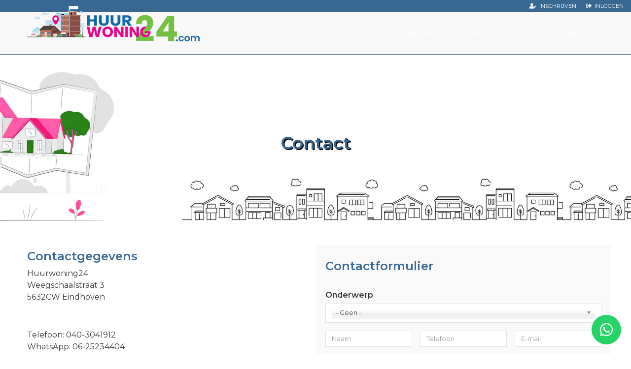

--- FILE ---
content_type: text/html; charset=UTF-8
request_url: https://huurwoning24.com/contact
body_size: 7742
content:
<!DOCTYPE html>
<html  lang="nl" dir="ltr" prefix="content: http://purl.org/rss/1.0/modules/content/  dc: http://purl.org/dc/terms/  foaf: http://xmlns.com/foaf/0.1/  og: http://ogp.me/ns#  rdfs: http://www.w3.org/2000/01/rdf-schema#  schema: http://schema.org/  sioc: http://rdfs.org/sioc/ns#  sioct: http://rdfs.org/sioc/types#  skos: http://www.w3.org/2004/02/skos/core#  xsd: http://www.w3.org/2001/XMLSchema# ">
  <head>
  
  
  
  <link rel="apple-touch-icon" sizes="180x180" href="/images/favicons/apple-touch-icon.png">
  <link rel="icon" type="image/png" sizes="32x32" href="/images/favicons/favicon-32x32.png">
  <link rel="icon" type="image/png" sizes="16x16" href="/images/favicons/favicon-16x16.png">
  <link rel="manifest" href="/images/favicons/site.webmanifest">
  <link rel="mask-icon" href="/images/favicons/safari-pinned-tab.svg" color="#5bbad5">
  <link rel="shortcut icon" href="/images/favicons/favicon.ico">
  <meta name="msapplication-TileColor" content="#da532c">
  <meta name="msapplication-config" content="/images/favicons/browserconfig.xml">
  <meta name="theme-color" content="#ffffff">
  
  
    <meta charset="utf-8" />
<script async src="https://www.googletagmanager.com/gtag/js?id=UA-0000000-00"></script>
<script>window.dataLayer = window.dataLayer || [];function gtag(){dataLayer.push(arguments)};gtag("js", new Date());gtag("set", "developer_id.dMDhkMT", true);gtag("config", "UA-0000000-00", {"groups":"default","anonymize_ip":true,"page_placeholder":"PLACEHOLDER_page_path","allow_ad_personalization_signals":false});</script>
<link rel="canonical" href="https://huurwoning24.com/contact" />
<meta name="description" content="Stel via het formulier hiernaast eenvoudig uw vraag aan ons. Wij beantwoorden uw vraag op werkdagen binnen 3 uur. Informatie over uw bezichtigingsaanvraag kunt u terugvinden in de bevestigingsmail. Kijk ook bij onze &#039;&quot;veel gestelde vragen&#039;&#039;, wellicht staat uw vraag en antwoord daar bij." />
<meta name="Generator" content="Drupal 9 (https://www.drupal.org); Commerce 2" />
<meta name="MobileOptimized" content="width" />
<meta name="HandheldFriendly" content="true" />
<meta name="viewport" content="width=device-width, initial-scale=1.0" />
<script src="https://www.google.com/recaptcha/api.js?hl=nl" async defer></script>
<style media="all">.header--wrapper {background-color: #FFFFFF !important;background-image:  url('https://huurwoning24.com/sites/default/files/2022-08/unnamed.png') !important;background-repeat: no-repeat !important;background-attachment: scroll !important;background-position: center center !important;z-index: auto;background-size: cover !important;-webkit-background-size: cover !important;-moz-background-size: cover !important;-o-background-size: cover !important;}</style>
<link rel="icon" href="/sites/default/files/favicon.ico" type="image/vnd.microsoft.icon" />
<link rel="alternate" hreflang="nl" href="https://huurwoning24.com/contact" />
<script>window.a2a_config=window.a2a_config||{};a2a_config.callbacks=[];a2a_config.overlays=[];a2a_config.templates={};</script>

    <title>Contact | Huurwoning24</title>
    <link rel="stylesheet" media="all" href="/modules/contrib/webform/css/webform.element.flexbox.css?t5wyzw" />
<link rel="stylesheet" media="all" href="/core/modules/system/css/components/align.module.css?t5wyzw" />
<link rel="stylesheet" media="all" href="/core/modules/system/css/components/fieldgroup.module.css?t5wyzw" />
<link rel="stylesheet" media="all" href="/core/modules/system/css/components/container-inline.module.css?t5wyzw" />
<link rel="stylesheet" media="all" href="/core/modules/system/css/components/clearfix.module.css?t5wyzw" />
<link rel="stylesheet" media="all" href="/core/modules/system/css/components/details.module.css?t5wyzw" />
<link rel="stylesheet" media="all" href="/core/modules/system/css/components/hidden.module.css?t5wyzw" />
<link rel="stylesheet" media="all" href="/core/modules/system/css/components/item-list.module.css?t5wyzw" />
<link rel="stylesheet" media="all" href="/core/modules/system/css/components/js.module.css?t5wyzw" />
<link rel="stylesheet" media="all" href="/core/modules/system/css/components/nowrap.module.css?t5wyzw" />
<link rel="stylesheet" media="all" href="/core/modules/system/css/components/position-container.module.css?t5wyzw" />
<link rel="stylesheet" media="all" href="/core/modules/system/css/components/progress.module.css?t5wyzw" />
<link rel="stylesheet" media="all" href="/core/modules/system/css/components/reset-appearance.module.css?t5wyzw" />
<link rel="stylesheet" media="all" href="/core/modules/system/css/components/resize.module.css?t5wyzw" />
<link rel="stylesheet" media="all" href="/core/modules/system/css/components/sticky-header.module.css?t5wyzw" />
<link rel="stylesheet" media="all" href="/core/modules/system/css/components/system-status-counter.css?t5wyzw" />
<link rel="stylesheet" media="all" href="/core/modules/system/css/components/system-status-report-counters.css?t5wyzw" />
<link rel="stylesheet" media="all" href="/core/modules/system/css/components/system-status-report-general-info.css?t5wyzw" />
<link rel="stylesheet" media="all" href="/core/modules/system/css/components/tablesort.module.css?t5wyzw" />
<link rel="stylesheet" media="all" href="/core/modules/system/css/components/tree-child.module.css?t5wyzw" />
<link rel="stylesheet" media="all" href="/core/modules/views/css/views.module.css?t5wyzw" />
<link rel="stylesheet" media="all" href="/modules/contrib/webform/css/webform.form.css?t5wyzw" />
<link rel="stylesheet" media="all" href="/modules/contrib/webform/css/webform.element.details.toggle.css?t5wyzw" />
<link rel="stylesheet" media="all" href="/modules/contrib/webform/css/webform.element.message.css?t5wyzw" />
<link rel="stylesheet" media="all" href="/modules/contrib/chosen/css/chosen-drupal.css?t5wyzw" />
<link rel="stylesheet" media="all" href="/libraries/chosen/chosen.css?t5wyzw" />
<link rel="stylesheet" media="all" href="/modules/contrib/addtoany/css/addtoany.css?t5wyzw" />
<link rel="stylesheet" media="all" href="/core/modules/layout_discovery/layouts/onecol/onecol.css?t5wyzw" />
<link rel="stylesheet" media="all" href="https://cdn.jsdelivr.net/npm/bootstrap@3.4.1/dist/css/bootstrap.css" integrity="sha256-0XAFLBbK7DgQ8t7mRWU5BF2OMm9tjtfH945Z7TTeNIo=" crossorigin="anonymous" />
<link rel="stylesheet" media="all" href="https://cdn.jsdelivr.net/npm/@unicorn-fail/drupal-bootstrap-styles@0.0.2/dist/3.4.0/8.x-3.x/drupal-bootstrap.css" integrity="sha512-j4mdyNbQqqp+6Q/HtootpbGoc2ZX0C/ktbXnauPFEz7A457PB6le79qasOBVcrSrOBtGAm0aVU2SOKFzBl6RhA==" crossorigin="anonymous" />
<link rel="stylesheet" media="all" href="/themes/custom/dreamwebs/css/style.css?t5wyzw" />
<link rel="stylesheet" media="all" href="/themes/custom/dreamwebs/css/mobile.css?t5wyzw" />

    

<!-- Dreamwebs -->
<link rel="stylesheet" href="https://use.fontawesome.com/releases/v5.8.1/css/all.css" integrity="sha384-50oBUHEmvpQ+1lW4y57PTFmhCaXp0ML5d60M1M7uH2+nqUivzIebhndOJK28anvf" crossorigin="anonymous">

<link rel="preconnect" href="https://fonts.gstatic.com">
<link href="https://fonts.googleapis.com/css2?family=Montserrat:wght@100;200;300;400;500;600&display=swap" rel="stylesheet"> 

<link rel="stylesheet" href="https://use.fontawesome.com/releases/v5.8.1/css/all.css" integrity="sha384-50oBUHEmvpQ+1lW4y57PTFmhCaXp0ML5d60M1M7uH2+nqUivzIebhndOJK28anvf" crossorigin="anonymous">

<!-- Dreamwebs -->

  </head>
  <body class="path-node page-node-type-page navbar-is-fixed-top has-glyphicons">
    <a href="#main-content" class="visually-hidden focusable skip-link">
      Overslaan en naar de inhoud gaan
    </a>
    
      <div class="dialog-off-canvas-main-canvas" data-off-canvas-main-canvas>
              <header class="navbar navbar-default navbar-fixed-top" id="navbar" role="banner">
      
	        			<div class="topheader--wrapper">
				   <div class="region region-topheader">
    <section id="block-topheaderloggedout" class="block block-block-content block-block-content9efd084f-ac7b-44e7-997b-52aebbbc7fba clearfix">
  
    

      
            <div class="field field--name-body field--type-text-with-summary field--label-hidden field--item"><p><i class="fas fa-user-edit">&nbsp;</i> <a href="/inschrijven">Inschrijven</a> &nbsp; <i class="fas fa-sign-out-alt">&nbsp;</i> <a href="/user/login">Inloggen</a></p>
</div>
      
  </section>


  </div>

            </div>
        	
        <div class="container-fluid">
            <div class="navbar-header">
          <div class="region region-navigation">
          <a class="logo navbar-btn pull-left" href="/" title="Home" rel="home">
      <img src="/themes/custom/dreamwebs/logo.png" alt="Home" />
    </a>
      
  </div>

                          <button type="button" class="navbar-toggle" data-toggle="collapse" data-target="#navbar-collapse">
            <span class="sr-only">Navigatie wisselen</span>
            <span class="icon-bar"></span>
            <span class="icon-bar"></span>
            <span class="icon-bar"></span>
          </button>
              </div>

                    <div id="navbar-collapse" class="navbar-collapse collapse">
            <div class="region region-navigation-collapsible">
    <nav role="navigation" aria-labelledby="block-dreamwebs-main-menu-menu" id="block-dreamwebs-main-menu">
            <h2 class="sr-only" id="block-dreamwebs-main-menu-menu">Hoofdnavigatie</h2>

      
      <ul class="menu menu--main nav navbar-nav">
                      <li class="first">
                                        <a href="/home" data-drupal-link-system-path="node/1">Home</a>
              </li>
                      <li>
                                        <a href="/aanbod" data-drupal-link-system-path="aanbod">Aanbod</a>
              </li>
                      <li class="last">
                                        <a href="/inschrijven" data-drupal-link-system-path="node/43">Inschrijven</a>
              </li>
        </ul>
  

  </nav>

  </div>

        </div>
                    </div>
          </header>
  
<div class="header--space"></div>


            



                    
					  <div class="region region-header">
    <section class="views-element-container block block-views block-views-blockdw-page-header-block-1 clearfix" id="block-views-block-dw-page-header-block-1">
  
    

      <div class="form-group"><div class="view view-dw-page-header view-id-dw_page_header view-display-id-block_1 js-view-dom-id-f97bc1e9c2bd0f21d625cf328b60973aa54a00533e4a8190cb19ff6990c925ab">
  
    
      
      <div class="view-content">
          <div class="views-row"><div class="views-field views-field-field-page-image-header"><div class="field-content"><div>
  
  
  <div class="field field--name-field-media-image field--type-image field--label-visually_hidden">
    <div class="field--label sr-only">Image</div>
          <div class="field--items">
              <div class="field--item"></div>
              </div>
      </div>

</div>
</div></div><div class="views-field views-field-field-page-header-text"><div class="field-content"><div class="header--wrapper" role="heading">
            <div class="container-fluid">
<div class="header--image-content">
<h2>Contact</h2>
 
</div>
</div>
</div></div></div></div>

    </div>
  
          </div>
</div>

  </section>


  </div>


              
	
  <div role="main" class="main-container container-fluid js-quickedit-main-content">
    <div class="row">

            
                  <section class="col-sm-12">

                          <a id="main-content"></a>
            <div class="region region-content">
      
<div data-drupal-messages-fallback class="hidden"></div>
  <article data-history-node-id="2" role="article" about="/contact" typeof="schema:WebPage" class="page full clearfix">

  
      <span property="schema:name" content="Contact" class="hidden"></span>


  
  <div class="content">
    <div class="row bs-2col">
  

    <div class="col-sm-6 bs-region bs-region--left">
    <section class="block block-block-content block-block-content3c80416b-c83d-43c0-bdb0-4ed4f7a2be5c clearfix">
  
      <h2 class="block-title">Contactgegevens</h2>
    

      
            <div class="field field--name-body field--type-text-with-summary field--label-hidden field--item"><p>Huurwoning24<br />
Weegschaalstraat 3<br />
5632CW&nbsp;Eindhoven</p>

<p><br />
Telefoon: 040-3041912<br />
WhatsApp: 06-25234404<br />
E-mail: <a href="mailto:info@huurwoning24.com">info@huurwoning24.com</a></p>

<p>KvK nummer 76944522</p>

<p>&nbsp;</p>
</div>
      
  </section>

<section class="block block-layout-builder block-field-blocknodepagebody clearfix">
  
    

      
            <div property="schema:text" class="field field--name-body field--type-text-with-summary field--label-hidden field--item"><hr />
<p><em>Stel via het formulier hiernaast eenvoudig uw vraag aan ons.<br />
Wij beantwoorden uw vraag op werkdagen binnen 3 uur.</em></p>

<p><em>Informatie over uw bezichtigingsaanvraag kunt u terugvinden in de bevestigingsmail.</em></p>

<p><em>Kijk ook bij onze '"veel gestelde vragen'', wellicht staat uw vraag en antwoord daar bij.</em></p>
</div>
      
  </section>


  </div>
  
    <div class="background-contact col-sm-6 bs-region bs-region--right">
    <section class="block block-layout-builder block-inline-blockbasic clearfix">
  
      <h2 class="block-title">Contactformulier</h2>
    

      
            <div class="field field--name-body field--type-text-with-summary field--label-hidden field--item"><p><br /></p>
</div>
      
  </section>

<section class="block block-layout-builder block-field-blocknodepagefield-page-webform clearfix">
  
    

      
            <div class="field field--name-field-page-webform field--type-webform field--label-hidden field--item"><form class="webform-submission-form webform-submission-add-form webform-submission-fer2-form webform-submission-fer2-add-form webform-submission-fer2-node-2-form webform-submission-fer2-node-2-add-form js-webform-details-toggle webform-details-toggle" data-drupal-selector="webform-submission-fer2-node-2-add-form" action="/contact" method="post" id="webform-submission-fer2-node-2-add-form" accept-charset="UTF-8">
  
  <input data-drupal-selector="edit-verzonden-vanaf" type="hidden" name="verzonden_vanaf" value="https://huurwoning24.com/contact" /><div class="form-item js-form-item form-type-select js-form-type-select form-item-onderwerp js-form-item-onderwerp form-group">
      <label for="edit-onderwerp" class="control-label">Onderwerp</label>
  
  
  <div class="select-wrapper"><select data-drupal-selector="edit-onderwerp" class="form-select form-control" id="edit-onderwerp" name="onderwerp"><option
            value="" selected="selected">- Geen -</option><option
            value="Vraag over woning">Vraag over woning</option><option
            value="Vraag over de procedure">Vraag over de procedure</option><option
            value="Vraag over mijn account">Vraag over mijn account</option><option
            value="Ik heb een klacht">Ik heb een klacht</option><option
            value="Ik heb een suggestie">Ik heb een suggestie</option><option
            value="Overige vragen en opmerkingen">Overige vragen en opmerkingen</option></select></div>

  
  
  </div>
<div data-drupal-selector="edit-flexbox" class="webform-flexbox js-webform-flexbox js-form-wrapper form-group form-wrapper" id="edit-flexbox"><div class="webform-flex webform-flex--1"><div class="webform-flex--container"><div class="form-item js-form-item form-type-textfield js-form-type-textfield form-item-name js-form-item-name form-no-label form-group">
      <label for="edit-name" class="control-label sr-only js-form-required form-required">Naam</label>
  
  
  <input data-drupal-selector="edit-name" class="form-text required form-control" type="text" id="edit-name" name="name" value="" size="60" maxlength="255" placeholder="Naam" required="required" aria-required="true" />

  
  
  </div>
</div></div><div class="webform-flex webform-flex--1"><div class="webform-flex--container"><div class="form-inline form-item js-form-item form-type-tel js-form-type-tel form-item-telefoon js-form-item-telefoon form-no-label form-group">
      <label for="edit-telefoon" class="control-label sr-only js-form-required form-required">Telefoon</label>
  
  
  <input data-drupal-selector="edit-telefoon" class="form-tel required form-control" type="tel" id="edit-telefoon" name="telefoon" value="" size="30" maxlength="128" placeholder="Telefoon" required="required" aria-required="true" />

  
  
  </div>
</div></div><div class="webform-flex webform-flex--1"><div class="webform-flex--container"><div class="form-item js-form-item form-type-email js-form-type-email form-item-email js-form-item-email form-no-label form-group">
      <label for="edit-email" class="control-label sr-only js-form-required form-required">E-mail</label>
  
  
  <input data-drupal-selector="edit-email" class="form-email required form-control" type="email" id="edit-email" name="email" value="" size="60" maxlength="254" placeholder="E-mail" required="required" aria-required="true" />

  
  
  </div>
</div></div></div>
<div class="form-item js-form-item form-type-textarea js-form-type-textarea form-item-message js-form-item-message form-no-label form-group">
      <label for="edit-message" class="control-label sr-only js-form-required form-required">Bericht</label>
  
  
  <div class="form-textarea-wrapper">
  <textarea data-drupal-selector="edit-message" class="form-textarea required form-control resize-vertical" id="edit-message" name="message" rows="5" cols="60" placeholder="Bericht" required="required" aria-required="true"></textarea>
</div>


  
  
  </div>
    <div  data-drupal-selector="edit-captcha" class="captcha"><input data-drupal-selector="edit-captcha-sid" type="hidden" name="captcha_sid" value="157492" /><input data-drupal-selector="edit-captcha-token" type="hidden" name="captcha_token" value="8WD3tN4pn80fpMUXjSXIvVGL-WbjZ2lS9RqKNIEBb-Q" /><input data-drupal-selector="edit-captcha-response" type="hidden" name="captcha_response" value="Google no captcha" /><div class="g-recaptcha" data-sitekey="6LfKUXkmAAAAAB4h0Y3dew3fzCxVxTYYG1-mhjSP" data-theme="light" data-type="image"></div><input data-drupal-selector="edit-captcha-cacheable" type="hidden" name="captcha_cacheable" value="1" /></div>
<div id="edit-processed-text" class="form-item js-form-item form-type-processed-text js-form-type-processed-text form-item- js-form-item- form-no-label form-group">
  
  
  <div class="privacy--wrapper">
De persoonsgegevens gebruiken wij alleen voor het gevraagde contact. Lees de <a href="/privacyverklaring">privacyverklaring</a> voor meer informatie.
</div>


  
  
  </div>
<div data-drupal-selector="edit-actions" class="form-actions webform-actions form-group js-form-wrapper form-wrapper" id="edit-actions"><button class="webform-button--submit button button--primary js-form-submit form-submit btn-primary btn" data-drupal-selector="edit-actions-submit" type="submit" id="edit-actions-submit" name="op" value="Versturen">Versturen</button>
</div>
<input autocomplete="off" data-drupal-selector="form-7jweeqqhejlkhdzzohfitj8mukphs3qpzqd4vtrvxfw" type="hidden" name="form_build_id" value="form-7JwEEQQHEjlKHDzZOhfiTJ8mUkphs3QpZQd4vtRVxFw" /><input data-drupal-selector="edit-webform-submission-fer2-node-2-add-form" type="hidden" name="form_id" value="webform_submission_fer2_node_2_add_form" />

  
</form>
</div>
      
  </section>


  </div>
  
</div>
  <div class="layout layout--onecol">
    <div  class="layout__region layout__region--content">
      <section class="block block-layout-builder block-extra-field-blocknodepagelinks clearfix">
  
    

      
  </section>


    </div>
  </div>

  </div>

</article>


  </div>

              </section>

                </div>
  </div>

	        				  <div class="region region-below-content">
    <section class="views-element-container block block-views block-views-blocktop-steden-count-block-1 clearfix" id="block-views-block-top-steden-count-block-1">
  
    

      <div class="form-group"><div class="view view-top-steden-count view-id-top_steden_count view-display-id-block_1 js-view-dom-id-e10b2848bf712910c66e4bd9b716cf9a15251a84642b705ce3b87653c9d549fe">
  
    
      
      <div class="view-content">
          <div class="views-row"><div class="views-field views-field-nothing"><span class="field-content"><div class="count--wrapper">
<div class="count--name"><a href="/aanbod?-=554">Rotterdam</a></div>
<div class="count--id">&nbsp;(448)</div>
</div></span></div></div>
    <div class="views-row"><div class="views-field views-field-nothing"><span class="field-content"><div class="count--wrapper">
<div class="count--name"><a href="/aanbod?-=559">Amsterdam</a></div>
<div class="count--id">&nbsp;(784)</div>
</div></span></div></div>
    <div class="views-row"><div class="views-field views-field-nothing"><span class="field-content"><div class="count--wrapper">
<div class="count--name"><a href="/aanbod?-=563">Utrecht</a></div>
<div class="count--id">&nbsp;(190)</div>
</div></span></div></div>
    <div class="views-row"><div class="views-field views-field-nothing"><span class="field-content"><div class="count--wrapper">
<div class="count--name"><a href="/aanbod?-=571">Den Haag</a></div>
<div class="count--id">&nbsp;(298)</div>
</div></span></div></div>
    <div class="views-row"><div class="views-field views-field-nothing"><span class="field-content"><div class="count--wrapper">
<div class="count--name"><a href="/aanbod?-=628">Haarlem</a></div>
<div class="count--id">&nbsp;(57)</div>
</div></span></div></div>
    <div class="views-row"><div class="views-field views-field-nothing"><span class="field-content"><div class="count--wrapper">
<div class="count--name"><a href="/aanbod?-=629">Almere</a></div>
<div class="count--id">&nbsp;(55)</div>
</div></span></div></div>
    <div class="views-row"><div class="views-field views-field-nothing"><span class="field-content"><div class="count--wrapper">
<div class="count--name"><a href="/aanbod?-=630">Maastricht</a></div>
<div class="count--id">&nbsp;(139)</div>
</div></span></div></div>
    <div class="views-row"><div class="views-field views-field-nothing"><span class="field-content"><div class="count--wrapper">
<div class="count--name"><a href="/aanbod?-=631">Leiden</a></div>
<div class="count--id">&nbsp;(66)</div>
</div></span></div></div>
    <div class="views-row"><div class="views-field views-field-nothing"><span class="field-content"><div class="count--wrapper">
<div class="count--name"><a href="/aanbod?-=632">Delft</a></div>
<div class="count--id">&nbsp;(41)</div>
</div></span></div></div>
    <div class="views-row"><div class="views-field views-field-nothing"><span class="field-content"><div class="count--wrapper">
<div class="count--name"><a href="/aanbod?-=633">Breda</a></div>
<div class="count--id">&nbsp;(54)</div>
</div></span></div></div>
    <div class="views-row"><div class="views-field views-field-nothing"><span class="field-content"><div class="count--wrapper">
<div class="count--name"><a href="/aanbod?-=634">Tilburg</a></div>
<div class="count--id">&nbsp;(90)</div>
</div></span></div></div>
    <div class="views-row"><div class="views-field views-field-nothing"><span class="field-content"><div class="count--wrapper">
<div class="count--name"><a href="/aanbod?-=635">Nijmegen</a></div>
<div class="count--id">&nbsp;(29)</div>
</div></span></div></div>
    <div class="views-row"><div class="views-field views-field-nothing"><span class="field-content"><div class="count--wrapper">
<div class="count--name"><a href="/aanbod?-=636">Eindhoven</a></div>
<div class="count--id">&nbsp;(217)</div>
</div></span></div></div>
    <div class="views-row"><div class="views-field views-field-nothing"><span class="field-content"><div class="count--wrapper">
<div class="count--name"><a href="/aanbod?-=637">Arnhem</a></div>
<div class="count--id">&nbsp;(49)</div>
</div></span></div></div>
    <div class="views-row"><div class="views-field views-field-nothing"><span class="field-content"><div class="count--wrapper">
<div class="count--name"><a href="/aanbod?-=638">Alkmaar</a></div>
<div class="count--id">&nbsp;(11)</div>
</div></span></div></div>
    <div class="views-row"><div class="views-field views-field-nothing"><span class="field-content"><div class="count--wrapper">
<div class="count--name"><a href="/aanbod?-=639">Hilversum</a></div>
<div class="count--id">&nbsp;(23)</div>
</div></span></div></div>
    <div class="views-row"><div class="views-field views-field-nothing"><span class="field-content"><div class="count--wrapper">
<div class="count--name"><a href="/aanbod?-=640">Dordrecht</a></div>
<div class="count--id">&nbsp;(12)</div>
</div></span></div></div>
    <div class="views-row"><div class="views-field views-field-nothing"><span class="field-content"><div class="count--wrapper">
<div class="count--name"><a href="/aanbod?-=641">Amersfoort</a></div>
<div class="count--id">&nbsp;(15)</div>
</div></span></div></div>
    <div class="views-row"><div class="views-field views-field-nothing"><span class="field-content"><div class="count--wrapper">
<div class="count--name"><a href="/aanbod?-=642">Amstelveen</a></div>
<div class="count--id">&nbsp;(52)</div>
</div></span></div></div>
    <div class="views-row"><div class="views-field views-field-nothing"><span class="field-content"><div class="count--wrapper">
<div class="count--name"><a href="/aanbod?-=643">Zoetermeer</a></div>
<div class="count--id">&nbsp;(13)</div>
</div></span></div></div>
    <div class="views-row"><div class="views-field views-field-nothing"><span class="field-content"><div class="count--wrapper">
<div class="count--name"><a href="/aanbod?-=644">Enschede</a></div>
<div class="count--id">&nbsp;(37)</div>
</div></span></div></div>
    <div class="views-row"><div class="views-field views-field-nothing"><span class="field-content"><div class="count--wrapper">
<div class="count--name"><a href="/aanbod?-=645">Venlo</a></div>
<div class="count--id">&nbsp;(6)</div>
</div></span></div></div>
    <div class="views-row"><div class="views-field views-field-nothing"><span class="field-content"><div class="count--wrapper">
<div class="count--name"><a href="/aanbod?-=646">Zaandam</a></div>
<div class="count--id">&nbsp;(17)</div>
</div></span></div></div>
    <div class="views-row"><div class="views-field views-field-nothing"><span class="field-content"><div class="count--wrapper">
<div class="count--name"><a href="/aanbod?-=647">Den Bosch</a></div>
<div class="count--id">&nbsp;(24)</div>
</div></span></div></div>
    <div class="views-row"><div class="views-field views-field-nothing"><span class="field-content"><div class="count--wrapper">
<div class="count--name"><a href="/aanbod?-=648">Alphen aan den Rijn</a></div>
<div class="count--id">&nbsp;(5)</div>
</div></span></div></div>

    </div>
  
          </div>
</div>

  </section>


  </div>

        	
      <footer class="footer--wrapper" role="contentinfo">
        <div class="region region-footer">
    <section id="block-footerlayoutblock" class="block block-block-content block-block-contenteba3eb77-5234-4f30-9640-85fa0dce441a clearfix">
  
    

      <div  class="background--footer"><div  class="container-fluid">
  <div  class="layout row layout-builder__layout">
    
                        <div  class="col-lg-3 col-md-3 col-12">
          <nav role="navigation" aria-labelledby="-menu">
      
  <h2 id="-menu">Menu</h2>
  

        
      <ul class="menu menu--footer nav">
                      <li class="first">
                                        <a href="/aanbod" data-drupal-link-system-path="aanbod">Aanbod</a>
              </li>
                      <li>
                                        <a href="/uw-huis-verhuren" data-drupal-link-system-path="node/308">Uw huis verhuren?</a>
              </li>
                      <li>
                                        <a href="/tarieven" data-drupal-link-system-path="node/474">Tarieven</a>
              </li>
                      <li>
                                        <a href="/uitschrijven" data-drupal-link-system-path="node/475">Uitschrijven</a>
              </li>
                      <li>
                                        <a href="/veelgestelde-vragen" data-drupal-link-system-path="node/307">Veelgestelde vragen</a>
              </li>
                      <li>
                                        <a href="/klachten-en-feedback" data-drupal-link-system-path="node/312">Klachten en feedback</a>
              </li>
                      <li class="active active-trail last">
                                        <a href="/contact" class="active-trail is-active" data-drupal-link-system-path="node/2">Contact</a>
              </li>
        </ul>
  

  </nav>

        </div>
                              <div  class="col-lg-3 col-md-3 col-12">
          <nav role="navigation" aria-labelledby="-menu">
      
  <h2 id="-menu">Informatie</h2>
  

        
      <ul class="menu menu--footer-rechts nav">
                      <li class="first">
                                        <a href="/wat-huurwoning24" data-drupal-link-system-path="node/476">Wat is Huurwoning24?</a>
              </li>
                      <li>
                                        <a href="/vraag-antwoord" data-drupal-link-system-path="node/477">Begrippen</a>
              </li>
                      <li>
                                        <a href="/veilig-huren" data-drupal-link-system-path="node/478">Veilig huren</a>
              </li>
                      <li>
                                        <a href="/herroepingsrecht" data-drupal-link-system-path="node/480">Herroepingsrecht</a>
              </li>
                      <li>
                                        <a href="/privacyverklaring" data-drupal-link-system-path="node/3">Privacyverklaring</a>
              </li>
                      <li class="last">
                                        <a href="/algemene-voorwaarden-0" data-drupal-link-system-path="node/482">Algemene voorwaarden</a>
              </li>
        </ul>
  

  </nav>

        </div>
                              <div  class="col-lg-3 col-md-3 col-12">
          
        </div>
                              <div  class="col-lg-3 col-md-3 col-12">
          <section class="block block-block-content block-block-contenta149bea4-baa1-46ca-a027-15cf6d83676f clearfix">
  
    

      
            <div class="field field--name-body field--type-text-with-summary field--label-hidden field--item"><a class="cta--default" href="/node/355">Blijf op de hoogte van nieuw aanbod!</a></div>
      
  </section>


        </div>
                                                                                                                                              
  </div>

</div></div><div ><div  class="container-fluid">
  <div  class="layout row layout-builder__layout">
    
                        <div  class="col-lg-12 col-md-12 col-12">
          <section class="block block-block-content block-block-content5c158004-6992-45fb-86a7-b68f005b7af1 clearfix">
  
    

      
            <div class="field field--name-body field--type-text-with-summary field--label-hidden field--item"><p>© 2025 Huurwoning24 | <a href="/user">Login</a></p>
</div>
      
  </section>


        </div>
                                                                                                                                                                                              
  </div>

</div></div>
  </section>


  </div>

      
      
      <a href="https://wa.me/31627471523" class="whatsapp--float-div animated heartBeat" target="_blank">
      <i class="fab fa-whatsapp whatsapp--float-button"></i>
      </a>
      
      
    </footer>
  

  </div>

    
    <script type="application/json" data-drupal-selector="drupal-settings-json">{"path":{"baseUrl":"\/","scriptPath":null,"pathPrefix":"","currentPath":"node\/2","currentPathIsAdmin":false,"isFront":false,"currentLanguage":"nl"},"pluralDelimiter":"\u0003","suppressDeprecationErrors":true,"google_analytics":{"account":{},"trackOutbound":true,"trackMailto":true,"trackTel":true,"trackDownload":true,"trackDownloadExtensions":"7z|aac|arc|arj|asf|asx|avi|bin|csv|doc(x|m)?|dot(x|m)?|exe|flv|gif|gz|gzip|hqx|jar|jpe?g|js|mp(2|3|4|e?g)|mov(ie)?|msi|msp|pdf|phps|png|ppt(x|m)?|pot(x|m)?|pps(x|m)?|ppam|sld(x|m)?|thmx|qtm?|ra(m|r)?|sea|sit|tar|tgz|torrent|txt|wav|wma|wmv|wpd|xls(x|m|b)?|xlt(x|m)|xlam|xml|z|zip","trackColorbox":true},"bootstrap":{"forms_has_error_value_toggle":1,"popover_enabled":1,"popover_animation":1,"popover_auto_close":1,"popover_container":"body","popover_content":"","popover_delay":"0","popover_html":0,"popover_placement":"right","popover_selector":"","popover_title":"","popover_trigger":"click","tooltip_enabled":1,"tooltip_animation":1,"tooltip_container":"body","tooltip_delay":"0","tooltip_html":0,"tooltip_placement":"auto left","tooltip_selector":"","tooltip_trigger":"hover"},"ajaxTrustedUrl":{"form_action_p_pvdeGsVG5zNF_XLGPTvYSKCf43t8qZYSwcfZl2uzM":true},"chosen":{"selector":"select:visible","minimum_single":0,"minimum_multiple":0,"minimum_width":0,"use_relative_width":false,"options":{"disable_search":false,"disable_search_threshold":0,"allow_single_deselect":false,"search_contains":false,"placeholder_text_multiple":"Choose some options","placeholder_text_single":"Choose an option","no_results_text":"No results match","max_shown_results":null,"inherit_select_classes":true}},"user":{"uid":0,"permissionsHash":"43772915a4d4740374b29728f7880e61892cf29a4447f6ee50d2c01076395dac"}}</script>
<script src="/core/assets/vendor/jquery/jquery.min.js?v=3.6.0"></script>
<script src="/core/assets/vendor/underscore/underscore-min.js?v=1.13.3"></script>
<script src="/core/misc/polyfills/element.matches.js?v=9.4.2"></script>
<script src="/core/misc/polyfills/object.assign.js?v=9.4.2"></script>
<script src="/core/assets/vendor/once/once.min.js?v=1.0.1"></script>
<script src="/core/assets/vendor/jquery-once/jquery.once.min.js?v=2.2.3"></script>
<script src="/core/misc/drupalSettingsLoader.js?v=9.4.2"></script>
<script src="/sites/default/files/languages/nl_F4-YcAEBDvZxaKKSne-9wx7SzcD6BYzUSIt3yb-b4C0.js?t5wyzw"></script>
<script src="/core/misc/drupal.js?v=9.4.2"></script>
<script src="/core/misc/drupal.init.js?v=9.4.2"></script>
<script src="https://static.addtoany.com/menu/page.js" async></script>
<script src="/modules/contrib/addtoany/js/addtoany.js?v=9.4.2"></script>
<script src="/modules/contrib/google_analytics/js/google_analytics.js?v=9.4.2"></script>
<script src="https://cdn.jsdelivr.net/npm/bootstrap@3.4.1/dist/js/bootstrap.js" integrity="sha256-29KjXnLtx9a95INIGpEvHDiqV/qydH2bBx0xcznuA6I=" crossorigin="anonymous"></script>
<script src="/themes/custom/dreamwebs/js/dreamwebs.js?t5wyzw"></script>
<script src="/themes/contrib/bootstrap/js/drupal.bootstrap.js?t5wyzw"></script>
<script src="/themes/contrib/bootstrap/js/attributes.js?t5wyzw"></script>
<script src="/themes/contrib/bootstrap/js/theme.js?t5wyzw"></script>
<script src="/themes/contrib/bootstrap/js/popover.js?t5wyzw"></script>
<script src="/themes/contrib/bootstrap/js/tooltip.js?t5wyzw"></script>
<script src="/core/misc/debounce.js?v=9.4.2"></script>
<script src="/core/misc/jquery.once.bc.js?v=9.4.2"></script>
<script src="/core/misc/form.js?v=9.4.2"></script>
<script src="/themes/contrib/bootstrap/js/misc/form.js?t5wyzw"></script>
<script src="/modules/contrib/webform/js/webform.behaviors.js?v=9.4.2"></script>
<script src="/core/misc/states.js?v=9.4.2"></script>
<script src="/themes/contrib/bootstrap/js/misc/states.js?t5wyzw"></script>
<script src="/modules/contrib/webform/js/webform.states.js?v=9.4.2"></script>
<script src="/modules/contrib/webform/js/webform.form.js?v=9.4.2"></script>
<script src="/modules/contrib/webform/js/webform.element.details.save.js?v=9.4.2"></script>
<script src="/core/misc/announce.js?v=9.4.2"></script>
<script src="/modules/contrib/webform/js/webform.element.details.toggle.js?v=9.4.2"></script>
<script src="/modules/contrib/webform/js/webform.element.message.js?v=9.4.2"></script>
<script src="/modules/contrib/webform/js/webform.element.select.js?v=9.4.2"></script>
<script src="/libraries/chosen/chosen.jquery.min.js?v=1.8.7"></script>
<script src="/modules/contrib/chosen/js/chosen.js?v=1.7.0"></script>

  </body>
</html>


--- FILE ---
content_type: text/html; charset=utf-8
request_url: https://www.google.com/recaptcha/api2/anchor?ar=1&k=6LfKUXkmAAAAAB4h0Y3dew3fzCxVxTYYG1-mhjSP&co=aHR0cHM6Ly9odXVyd29uaW5nMjQuY29tOjQ0Mw..&hl=nl&type=image&v=N67nZn4AqZkNcbeMu4prBgzg&theme=light&size=normal&anchor-ms=20000&execute-ms=30000&cb=qhqve9eq9yhp
body_size: 50293
content:
<!DOCTYPE HTML><html dir="ltr" lang="nl"><head><meta http-equiv="Content-Type" content="text/html; charset=UTF-8">
<meta http-equiv="X-UA-Compatible" content="IE=edge">
<title>reCAPTCHA</title>
<style type="text/css">
/* cyrillic-ext */
@font-face {
  font-family: 'Roboto';
  font-style: normal;
  font-weight: 400;
  font-stretch: 100%;
  src: url(//fonts.gstatic.com/s/roboto/v48/KFO7CnqEu92Fr1ME7kSn66aGLdTylUAMa3GUBHMdazTgWw.woff2) format('woff2');
  unicode-range: U+0460-052F, U+1C80-1C8A, U+20B4, U+2DE0-2DFF, U+A640-A69F, U+FE2E-FE2F;
}
/* cyrillic */
@font-face {
  font-family: 'Roboto';
  font-style: normal;
  font-weight: 400;
  font-stretch: 100%;
  src: url(//fonts.gstatic.com/s/roboto/v48/KFO7CnqEu92Fr1ME7kSn66aGLdTylUAMa3iUBHMdazTgWw.woff2) format('woff2');
  unicode-range: U+0301, U+0400-045F, U+0490-0491, U+04B0-04B1, U+2116;
}
/* greek-ext */
@font-face {
  font-family: 'Roboto';
  font-style: normal;
  font-weight: 400;
  font-stretch: 100%;
  src: url(//fonts.gstatic.com/s/roboto/v48/KFO7CnqEu92Fr1ME7kSn66aGLdTylUAMa3CUBHMdazTgWw.woff2) format('woff2');
  unicode-range: U+1F00-1FFF;
}
/* greek */
@font-face {
  font-family: 'Roboto';
  font-style: normal;
  font-weight: 400;
  font-stretch: 100%;
  src: url(//fonts.gstatic.com/s/roboto/v48/KFO7CnqEu92Fr1ME7kSn66aGLdTylUAMa3-UBHMdazTgWw.woff2) format('woff2');
  unicode-range: U+0370-0377, U+037A-037F, U+0384-038A, U+038C, U+038E-03A1, U+03A3-03FF;
}
/* math */
@font-face {
  font-family: 'Roboto';
  font-style: normal;
  font-weight: 400;
  font-stretch: 100%;
  src: url(//fonts.gstatic.com/s/roboto/v48/KFO7CnqEu92Fr1ME7kSn66aGLdTylUAMawCUBHMdazTgWw.woff2) format('woff2');
  unicode-range: U+0302-0303, U+0305, U+0307-0308, U+0310, U+0312, U+0315, U+031A, U+0326-0327, U+032C, U+032F-0330, U+0332-0333, U+0338, U+033A, U+0346, U+034D, U+0391-03A1, U+03A3-03A9, U+03B1-03C9, U+03D1, U+03D5-03D6, U+03F0-03F1, U+03F4-03F5, U+2016-2017, U+2034-2038, U+203C, U+2040, U+2043, U+2047, U+2050, U+2057, U+205F, U+2070-2071, U+2074-208E, U+2090-209C, U+20D0-20DC, U+20E1, U+20E5-20EF, U+2100-2112, U+2114-2115, U+2117-2121, U+2123-214F, U+2190, U+2192, U+2194-21AE, U+21B0-21E5, U+21F1-21F2, U+21F4-2211, U+2213-2214, U+2216-22FF, U+2308-230B, U+2310, U+2319, U+231C-2321, U+2336-237A, U+237C, U+2395, U+239B-23B7, U+23D0, U+23DC-23E1, U+2474-2475, U+25AF, U+25B3, U+25B7, U+25BD, U+25C1, U+25CA, U+25CC, U+25FB, U+266D-266F, U+27C0-27FF, U+2900-2AFF, U+2B0E-2B11, U+2B30-2B4C, U+2BFE, U+3030, U+FF5B, U+FF5D, U+1D400-1D7FF, U+1EE00-1EEFF;
}
/* symbols */
@font-face {
  font-family: 'Roboto';
  font-style: normal;
  font-weight: 400;
  font-stretch: 100%;
  src: url(//fonts.gstatic.com/s/roboto/v48/KFO7CnqEu92Fr1ME7kSn66aGLdTylUAMaxKUBHMdazTgWw.woff2) format('woff2');
  unicode-range: U+0001-000C, U+000E-001F, U+007F-009F, U+20DD-20E0, U+20E2-20E4, U+2150-218F, U+2190, U+2192, U+2194-2199, U+21AF, U+21E6-21F0, U+21F3, U+2218-2219, U+2299, U+22C4-22C6, U+2300-243F, U+2440-244A, U+2460-24FF, U+25A0-27BF, U+2800-28FF, U+2921-2922, U+2981, U+29BF, U+29EB, U+2B00-2BFF, U+4DC0-4DFF, U+FFF9-FFFB, U+10140-1018E, U+10190-1019C, U+101A0, U+101D0-101FD, U+102E0-102FB, U+10E60-10E7E, U+1D2C0-1D2D3, U+1D2E0-1D37F, U+1F000-1F0FF, U+1F100-1F1AD, U+1F1E6-1F1FF, U+1F30D-1F30F, U+1F315, U+1F31C, U+1F31E, U+1F320-1F32C, U+1F336, U+1F378, U+1F37D, U+1F382, U+1F393-1F39F, U+1F3A7-1F3A8, U+1F3AC-1F3AF, U+1F3C2, U+1F3C4-1F3C6, U+1F3CA-1F3CE, U+1F3D4-1F3E0, U+1F3ED, U+1F3F1-1F3F3, U+1F3F5-1F3F7, U+1F408, U+1F415, U+1F41F, U+1F426, U+1F43F, U+1F441-1F442, U+1F444, U+1F446-1F449, U+1F44C-1F44E, U+1F453, U+1F46A, U+1F47D, U+1F4A3, U+1F4B0, U+1F4B3, U+1F4B9, U+1F4BB, U+1F4BF, U+1F4C8-1F4CB, U+1F4D6, U+1F4DA, U+1F4DF, U+1F4E3-1F4E6, U+1F4EA-1F4ED, U+1F4F7, U+1F4F9-1F4FB, U+1F4FD-1F4FE, U+1F503, U+1F507-1F50B, U+1F50D, U+1F512-1F513, U+1F53E-1F54A, U+1F54F-1F5FA, U+1F610, U+1F650-1F67F, U+1F687, U+1F68D, U+1F691, U+1F694, U+1F698, U+1F6AD, U+1F6B2, U+1F6B9-1F6BA, U+1F6BC, U+1F6C6-1F6CF, U+1F6D3-1F6D7, U+1F6E0-1F6EA, U+1F6F0-1F6F3, U+1F6F7-1F6FC, U+1F700-1F7FF, U+1F800-1F80B, U+1F810-1F847, U+1F850-1F859, U+1F860-1F887, U+1F890-1F8AD, U+1F8B0-1F8BB, U+1F8C0-1F8C1, U+1F900-1F90B, U+1F93B, U+1F946, U+1F984, U+1F996, U+1F9E9, U+1FA00-1FA6F, U+1FA70-1FA7C, U+1FA80-1FA89, U+1FA8F-1FAC6, U+1FACE-1FADC, U+1FADF-1FAE9, U+1FAF0-1FAF8, U+1FB00-1FBFF;
}
/* vietnamese */
@font-face {
  font-family: 'Roboto';
  font-style: normal;
  font-weight: 400;
  font-stretch: 100%;
  src: url(//fonts.gstatic.com/s/roboto/v48/KFO7CnqEu92Fr1ME7kSn66aGLdTylUAMa3OUBHMdazTgWw.woff2) format('woff2');
  unicode-range: U+0102-0103, U+0110-0111, U+0128-0129, U+0168-0169, U+01A0-01A1, U+01AF-01B0, U+0300-0301, U+0303-0304, U+0308-0309, U+0323, U+0329, U+1EA0-1EF9, U+20AB;
}
/* latin-ext */
@font-face {
  font-family: 'Roboto';
  font-style: normal;
  font-weight: 400;
  font-stretch: 100%;
  src: url(//fonts.gstatic.com/s/roboto/v48/KFO7CnqEu92Fr1ME7kSn66aGLdTylUAMa3KUBHMdazTgWw.woff2) format('woff2');
  unicode-range: U+0100-02BA, U+02BD-02C5, U+02C7-02CC, U+02CE-02D7, U+02DD-02FF, U+0304, U+0308, U+0329, U+1D00-1DBF, U+1E00-1E9F, U+1EF2-1EFF, U+2020, U+20A0-20AB, U+20AD-20C0, U+2113, U+2C60-2C7F, U+A720-A7FF;
}
/* latin */
@font-face {
  font-family: 'Roboto';
  font-style: normal;
  font-weight: 400;
  font-stretch: 100%;
  src: url(//fonts.gstatic.com/s/roboto/v48/KFO7CnqEu92Fr1ME7kSn66aGLdTylUAMa3yUBHMdazQ.woff2) format('woff2');
  unicode-range: U+0000-00FF, U+0131, U+0152-0153, U+02BB-02BC, U+02C6, U+02DA, U+02DC, U+0304, U+0308, U+0329, U+2000-206F, U+20AC, U+2122, U+2191, U+2193, U+2212, U+2215, U+FEFF, U+FFFD;
}
/* cyrillic-ext */
@font-face {
  font-family: 'Roboto';
  font-style: normal;
  font-weight: 500;
  font-stretch: 100%;
  src: url(//fonts.gstatic.com/s/roboto/v48/KFO7CnqEu92Fr1ME7kSn66aGLdTylUAMa3GUBHMdazTgWw.woff2) format('woff2');
  unicode-range: U+0460-052F, U+1C80-1C8A, U+20B4, U+2DE0-2DFF, U+A640-A69F, U+FE2E-FE2F;
}
/* cyrillic */
@font-face {
  font-family: 'Roboto';
  font-style: normal;
  font-weight: 500;
  font-stretch: 100%;
  src: url(//fonts.gstatic.com/s/roboto/v48/KFO7CnqEu92Fr1ME7kSn66aGLdTylUAMa3iUBHMdazTgWw.woff2) format('woff2');
  unicode-range: U+0301, U+0400-045F, U+0490-0491, U+04B0-04B1, U+2116;
}
/* greek-ext */
@font-face {
  font-family: 'Roboto';
  font-style: normal;
  font-weight: 500;
  font-stretch: 100%;
  src: url(//fonts.gstatic.com/s/roboto/v48/KFO7CnqEu92Fr1ME7kSn66aGLdTylUAMa3CUBHMdazTgWw.woff2) format('woff2');
  unicode-range: U+1F00-1FFF;
}
/* greek */
@font-face {
  font-family: 'Roboto';
  font-style: normal;
  font-weight: 500;
  font-stretch: 100%;
  src: url(//fonts.gstatic.com/s/roboto/v48/KFO7CnqEu92Fr1ME7kSn66aGLdTylUAMa3-UBHMdazTgWw.woff2) format('woff2');
  unicode-range: U+0370-0377, U+037A-037F, U+0384-038A, U+038C, U+038E-03A1, U+03A3-03FF;
}
/* math */
@font-face {
  font-family: 'Roboto';
  font-style: normal;
  font-weight: 500;
  font-stretch: 100%;
  src: url(//fonts.gstatic.com/s/roboto/v48/KFO7CnqEu92Fr1ME7kSn66aGLdTylUAMawCUBHMdazTgWw.woff2) format('woff2');
  unicode-range: U+0302-0303, U+0305, U+0307-0308, U+0310, U+0312, U+0315, U+031A, U+0326-0327, U+032C, U+032F-0330, U+0332-0333, U+0338, U+033A, U+0346, U+034D, U+0391-03A1, U+03A3-03A9, U+03B1-03C9, U+03D1, U+03D5-03D6, U+03F0-03F1, U+03F4-03F5, U+2016-2017, U+2034-2038, U+203C, U+2040, U+2043, U+2047, U+2050, U+2057, U+205F, U+2070-2071, U+2074-208E, U+2090-209C, U+20D0-20DC, U+20E1, U+20E5-20EF, U+2100-2112, U+2114-2115, U+2117-2121, U+2123-214F, U+2190, U+2192, U+2194-21AE, U+21B0-21E5, U+21F1-21F2, U+21F4-2211, U+2213-2214, U+2216-22FF, U+2308-230B, U+2310, U+2319, U+231C-2321, U+2336-237A, U+237C, U+2395, U+239B-23B7, U+23D0, U+23DC-23E1, U+2474-2475, U+25AF, U+25B3, U+25B7, U+25BD, U+25C1, U+25CA, U+25CC, U+25FB, U+266D-266F, U+27C0-27FF, U+2900-2AFF, U+2B0E-2B11, U+2B30-2B4C, U+2BFE, U+3030, U+FF5B, U+FF5D, U+1D400-1D7FF, U+1EE00-1EEFF;
}
/* symbols */
@font-face {
  font-family: 'Roboto';
  font-style: normal;
  font-weight: 500;
  font-stretch: 100%;
  src: url(//fonts.gstatic.com/s/roboto/v48/KFO7CnqEu92Fr1ME7kSn66aGLdTylUAMaxKUBHMdazTgWw.woff2) format('woff2');
  unicode-range: U+0001-000C, U+000E-001F, U+007F-009F, U+20DD-20E0, U+20E2-20E4, U+2150-218F, U+2190, U+2192, U+2194-2199, U+21AF, U+21E6-21F0, U+21F3, U+2218-2219, U+2299, U+22C4-22C6, U+2300-243F, U+2440-244A, U+2460-24FF, U+25A0-27BF, U+2800-28FF, U+2921-2922, U+2981, U+29BF, U+29EB, U+2B00-2BFF, U+4DC0-4DFF, U+FFF9-FFFB, U+10140-1018E, U+10190-1019C, U+101A0, U+101D0-101FD, U+102E0-102FB, U+10E60-10E7E, U+1D2C0-1D2D3, U+1D2E0-1D37F, U+1F000-1F0FF, U+1F100-1F1AD, U+1F1E6-1F1FF, U+1F30D-1F30F, U+1F315, U+1F31C, U+1F31E, U+1F320-1F32C, U+1F336, U+1F378, U+1F37D, U+1F382, U+1F393-1F39F, U+1F3A7-1F3A8, U+1F3AC-1F3AF, U+1F3C2, U+1F3C4-1F3C6, U+1F3CA-1F3CE, U+1F3D4-1F3E0, U+1F3ED, U+1F3F1-1F3F3, U+1F3F5-1F3F7, U+1F408, U+1F415, U+1F41F, U+1F426, U+1F43F, U+1F441-1F442, U+1F444, U+1F446-1F449, U+1F44C-1F44E, U+1F453, U+1F46A, U+1F47D, U+1F4A3, U+1F4B0, U+1F4B3, U+1F4B9, U+1F4BB, U+1F4BF, U+1F4C8-1F4CB, U+1F4D6, U+1F4DA, U+1F4DF, U+1F4E3-1F4E6, U+1F4EA-1F4ED, U+1F4F7, U+1F4F9-1F4FB, U+1F4FD-1F4FE, U+1F503, U+1F507-1F50B, U+1F50D, U+1F512-1F513, U+1F53E-1F54A, U+1F54F-1F5FA, U+1F610, U+1F650-1F67F, U+1F687, U+1F68D, U+1F691, U+1F694, U+1F698, U+1F6AD, U+1F6B2, U+1F6B9-1F6BA, U+1F6BC, U+1F6C6-1F6CF, U+1F6D3-1F6D7, U+1F6E0-1F6EA, U+1F6F0-1F6F3, U+1F6F7-1F6FC, U+1F700-1F7FF, U+1F800-1F80B, U+1F810-1F847, U+1F850-1F859, U+1F860-1F887, U+1F890-1F8AD, U+1F8B0-1F8BB, U+1F8C0-1F8C1, U+1F900-1F90B, U+1F93B, U+1F946, U+1F984, U+1F996, U+1F9E9, U+1FA00-1FA6F, U+1FA70-1FA7C, U+1FA80-1FA89, U+1FA8F-1FAC6, U+1FACE-1FADC, U+1FADF-1FAE9, U+1FAF0-1FAF8, U+1FB00-1FBFF;
}
/* vietnamese */
@font-face {
  font-family: 'Roboto';
  font-style: normal;
  font-weight: 500;
  font-stretch: 100%;
  src: url(//fonts.gstatic.com/s/roboto/v48/KFO7CnqEu92Fr1ME7kSn66aGLdTylUAMa3OUBHMdazTgWw.woff2) format('woff2');
  unicode-range: U+0102-0103, U+0110-0111, U+0128-0129, U+0168-0169, U+01A0-01A1, U+01AF-01B0, U+0300-0301, U+0303-0304, U+0308-0309, U+0323, U+0329, U+1EA0-1EF9, U+20AB;
}
/* latin-ext */
@font-face {
  font-family: 'Roboto';
  font-style: normal;
  font-weight: 500;
  font-stretch: 100%;
  src: url(//fonts.gstatic.com/s/roboto/v48/KFO7CnqEu92Fr1ME7kSn66aGLdTylUAMa3KUBHMdazTgWw.woff2) format('woff2');
  unicode-range: U+0100-02BA, U+02BD-02C5, U+02C7-02CC, U+02CE-02D7, U+02DD-02FF, U+0304, U+0308, U+0329, U+1D00-1DBF, U+1E00-1E9F, U+1EF2-1EFF, U+2020, U+20A0-20AB, U+20AD-20C0, U+2113, U+2C60-2C7F, U+A720-A7FF;
}
/* latin */
@font-face {
  font-family: 'Roboto';
  font-style: normal;
  font-weight: 500;
  font-stretch: 100%;
  src: url(//fonts.gstatic.com/s/roboto/v48/KFO7CnqEu92Fr1ME7kSn66aGLdTylUAMa3yUBHMdazQ.woff2) format('woff2');
  unicode-range: U+0000-00FF, U+0131, U+0152-0153, U+02BB-02BC, U+02C6, U+02DA, U+02DC, U+0304, U+0308, U+0329, U+2000-206F, U+20AC, U+2122, U+2191, U+2193, U+2212, U+2215, U+FEFF, U+FFFD;
}
/* cyrillic-ext */
@font-face {
  font-family: 'Roboto';
  font-style: normal;
  font-weight: 900;
  font-stretch: 100%;
  src: url(//fonts.gstatic.com/s/roboto/v48/KFO7CnqEu92Fr1ME7kSn66aGLdTylUAMa3GUBHMdazTgWw.woff2) format('woff2');
  unicode-range: U+0460-052F, U+1C80-1C8A, U+20B4, U+2DE0-2DFF, U+A640-A69F, U+FE2E-FE2F;
}
/* cyrillic */
@font-face {
  font-family: 'Roboto';
  font-style: normal;
  font-weight: 900;
  font-stretch: 100%;
  src: url(//fonts.gstatic.com/s/roboto/v48/KFO7CnqEu92Fr1ME7kSn66aGLdTylUAMa3iUBHMdazTgWw.woff2) format('woff2');
  unicode-range: U+0301, U+0400-045F, U+0490-0491, U+04B0-04B1, U+2116;
}
/* greek-ext */
@font-face {
  font-family: 'Roboto';
  font-style: normal;
  font-weight: 900;
  font-stretch: 100%;
  src: url(//fonts.gstatic.com/s/roboto/v48/KFO7CnqEu92Fr1ME7kSn66aGLdTylUAMa3CUBHMdazTgWw.woff2) format('woff2');
  unicode-range: U+1F00-1FFF;
}
/* greek */
@font-face {
  font-family: 'Roboto';
  font-style: normal;
  font-weight: 900;
  font-stretch: 100%;
  src: url(//fonts.gstatic.com/s/roboto/v48/KFO7CnqEu92Fr1ME7kSn66aGLdTylUAMa3-UBHMdazTgWw.woff2) format('woff2');
  unicode-range: U+0370-0377, U+037A-037F, U+0384-038A, U+038C, U+038E-03A1, U+03A3-03FF;
}
/* math */
@font-face {
  font-family: 'Roboto';
  font-style: normal;
  font-weight: 900;
  font-stretch: 100%;
  src: url(//fonts.gstatic.com/s/roboto/v48/KFO7CnqEu92Fr1ME7kSn66aGLdTylUAMawCUBHMdazTgWw.woff2) format('woff2');
  unicode-range: U+0302-0303, U+0305, U+0307-0308, U+0310, U+0312, U+0315, U+031A, U+0326-0327, U+032C, U+032F-0330, U+0332-0333, U+0338, U+033A, U+0346, U+034D, U+0391-03A1, U+03A3-03A9, U+03B1-03C9, U+03D1, U+03D5-03D6, U+03F0-03F1, U+03F4-03F5, U+2016-2017, U+2034-2038, U+203C, U+2040, U+2043, U+2047, U+2050, U+2057, U+205F, U+2070-2071, U+2074-208E, U+2090-209C, U+20D0-20DC, U+20E1, U+20E5-20EF, U+2100-2112, U+2114-2115, U+2117-2121, U+2123-214F, U+2190, U+2192, U+2194-21AE, U+21B0-21E5, U+21F1-21F2, U+21F4-2211, U+2213-2214, U+2216-22FF, U+2308-230B, U+2310, U+2319, U+231C-2321, U+2336-237A, U+237C, U+2395, U+239B-23B7, U+23D0, U+23DC-23E1, U+2474-2475, U+25AF, U+25B3, U+25B7, U+25BD, U+25C1, U+25CA, U+25CC, U+25FB, U+266D-266F, U+27C0-27FF, U+2900-2AFF, U+2B0E-2B11, U+2B30-2B4C, U+2BFE, U+3030, U+FF5B, U+FF5D, U+1D400-1D7FF, U+1EE00-1EEFF;
}
/* symbols */
@font-face {
  font-family: 'Roboto';
  font-style: normal;
  font-weight: 900;
  font-stretch: 100%;
  src: url(//fonts.gstatic.com/s/roboto/v48/KFO7CnqEu92Fr1ME7kSn66aGLdTylUAMaxKUBHMdazTgWw.woff2) format('woff2');
  unicode-range: U+0001-000C, U+000E-001F, U+007F-009F, U+20DD-20E0, U+20E2-20E4, U+2150-218F, U+2190, U+2192, U+2194-2199, U+21AF, U+21E6-21F0, U+21F3, U+2218-2219, U+2299, U+22C4-22C6, U+2300-243F, U+2440-244A, U+2460-24FF, U+25A0-27BF, U+2800-28FF, U+2921-2922, U+2981, U+29BF, U+29EB, U+2B00-2BFF, U+4DC0-4DFF, U+FFF9-FFFB, U+10140-1018E, U+10190-1019C, U+101A0, U+101D0-101FD, U+102E0-102FB, U+10E60-10E7E, U+1D2C0-1D2D3, U+1D2E0-1D37F, U+1F000-1F0FF, U+1F100-1F1AD, U+1F1E6-1F1FF, U+1F30D-1F30F, U+1F315, U+1F31C, U+1F31E, U+1F320-1F32C, U+1F336, U+1F378, U+1F37D, U+1F382, U+1F393-1F39F, U+1F3A7-1F3A8, U+1F3AC-1F3AF, U+1F3C2, U+1F3C4-1F3C6, U+1F3CA-1F3CE, U+1F3D4-1F3E0, U+1F3ED, U+1F3F1-1F3F3, U+1F3F5-1F3F7, U+1F408, U+1F415, U+1F41F, U+1F426, U+1F43F, U+1F441-1F442, U+1F444, U+1F446-1F449, U+1F44C-1F44E, U+1F453, U+1F46A, U+1F47D, U+1F4A3, U+1F4B0, U+1F4B3, U+1F4B9, U+1F4BB, U+1F4BF, U+1F4C8-1F4CB, U+1F4D6, U+1F4DA, U+1F4DF, U+1F4E3-1F4E6, U+1F4EA-1F4ED, U+1F4F7, U+1F4F9-1F4FB, U+1F4FD-1F4FE, U+1F503, U+1F507-1F50B, U+1F50D, U+1F512-1F513, U+1F53E-1F54A, U+1F54F-1F5FA, U+1F610, U+1F650-1F67F, U+1F687, U+1F68D, U+1F691, U+1F694, U+1F698, U+1F6AD, U+1F6B2, U+1F6B9-1F6BA, U+1F6BC, U+1F6C6-1F6CF, U+1F6D3-1F6D7, U+1F6E0-1F6EA, U+1F6F0-1F6F3, U+1F6F7-1F6FC, U+1F700-1F7FF, U+1F800-1F80B, U+1F810-1F847, U+1F850-1F859, U+1F860-1F887, U+1F890-1F8AD, U+1F8B0-1F8BB, U+1F8C0-1F8C1, U+1F900-1F90B, U+1F93B, U+1F946, U+1F984, U+1F996, U+1F9E9, U+1FA00-1FA6F, U+1FA70-1FA7C, U+1FA80-1FA89, U+1FA8F-1FAC6, U+1FACE-1FADC, U+1FADF-1FAE9, U+1FAF0-1FAF8, U+1FB00-1FBFF;
}
/* vietnamese */
@font-face {
  font-family: 'Roboto';
  font-style: normal;
  font-weight: 900;
  font-stretch: 100%;
  src: url(//fonts.gstatic.com/s/roboto/v48/KFO7CnqEu92Fr1ME7kSn66aGLdTylUAMa3OUBHMdazTgWw.woff2) format('woff2');
  unicode-range: U+0102-0103, U+0110-0111, U+0128-0129, U+0168-0169, U+01A0-01A1, U+01AF-01B0, U+0300-0301, U+0303-0304, U+0308-0309, U+0323, U+0329, U+1EA0-1EF9, U+20AB;
}
/* latin-ext */
@font-face {
  font-family: 'Roboto';
  font-style: normal;
  font-weight: 900;
  font-stretch: 100%;
  src: url(//fonts.gstatic.com/s/roboto/v48/KFO7CnqEu92Fr1ME7kSn66aGLdTylUAMa3KUBHMdazTgWw.woff2) format('woff2');
  unicode-range: U+0100-02BA, U+02BD-02C5, U+02C7-02CC, U+02CE-02D7, U+02DD-02FF, U+0304, U+0308, U+0329, U+1D00-1DBF, U+1E00-1E9F, U+1EF2-1EFF, U+2020, U+20A0-20AB, U+20AD-20C0, U+2113, U+2C60-2C7F, U+A720-A7FF;
}
/* latin */
@font-face {
  font-family: 'Roboto';
  font-style: normal;
  font-weight: 900;
  font-stretch: 100%;
  src: url(//fonts.gstatic.com/s/roboto/v48/KFO7CnqEu92Fr1ME7kSn66aGLdTylUAMa3yUBHMdazQ.woff2) format('woff2');
  unicode-range: U+0000-00FF, U+0131, U+0152-0153, U+02BB-02BC, U+02C6, U+02DA, U+02DC, U+0304, U+0308, U+0329, U+2000-206F, U+20AC, U+2122, U+2191, U+2193, U+2212, U+2215, U+FEFF, U+FFFD;
}

</style>
<link rel="stylesheet" type="text/css" href="https://www.gstatic.com/recaptcha/releases/N67nZn4AqZkNcbeMu4prBgzg/styles__ltr.css">
<script nonce="uq1wYKLaMw54aB9f-FMLYg" type="text/javascript">window['__recaptcha_api'] = 'https://www.google.com/recaptcha/api2/';</script>
<script type="text/javascript" src="https://www.gstatic.com/recaptcha/releases/N67nZn4AqZkNcbeMu4prBgzg/recaptcha__nl.js" nonce="uq1wYKLaMw54aB9f-FMLYg">
      
    </script></head>
<body><div id="rc-anchor-alert" class="rc-anchor-alert"></div>
<input type="hidden" id="recaptcha-token" value="[base64]">
<script type="text/javascript" nonce="uq1wYKLaMw54aB9f-FMLYg">
      recaptcha.anchor.Main.init("[\x22ainput\x22,[\x22bgdata\x22,\x22\x22,\[base64]/[base64]/[base64]/[base64]/[base64]/[base64]/KGcoTywyNTMsTy5PKSxVRyhPLEMpKTpnKE8sMjUzLEMpLE8pKSxsKSksTykpfSxieT1mdW5jdGlvbihDLE8sdSxsKXtmb3IobD0odT1SKEMpLDApO08+MDtPLS0pbD1sPDw4fFooQyk7ZyhDLHUsbCl9LFVHPWZ1bmN0aW9uKEMsTyl7Qy5pLmxlbmd0aD4xMDQ/[base64]/[base64]/[base64]/[base64]/[base64]/[base64]/[base64]\\u003d\x22,\[base64]\x22,\[base64]/[base64]/DtsKtwrPDgsOWw4sGw6wrJcKkwqoyw6J1BsOAwrnCvVzCvcO0w4/DjcOrOMOQV8O7wr1dBcOjd8OBdFHCp8K7w47DiB7DqcK1wqc8wpTChsK/wq7ColFewobDksOiMMOzHMOUDcOwTMObw4V/w4XCocOow6rCicOlw7XDqMOuTMKNw6Enw7NaMMKVw44FwqnDtiErakUsw5R2wotXJiwzZsOowrPCncKGw57CrzLDpCgRK8O9U8O0ScORw5nCrcONdj3Dlk9wER7DlcOJG8OYcEUvXcOAPnzDvsOfIMKUwpPCocOJH8Kuw7zDgk7Dp3DCk2/CjsORw6zDvMKWI0w4KC1pMznCvsOlw5HChsOWwoPDn8O+RsKSPRxAJlkfwr4CU8OuHzjDh8K3w5oOw6vCskA6wqXCgsKUwrLCoA3DlsOAw4fDhMKowplkwqEyE8KrwrvDq8KeF8OKHsORwp/Cl8OKH3nCjjHDk23ClcOpw4JXLxVlK8OBwroQBMK3wrDDvcOsSSzDnsO/eMOrwoHCnMKzYsKFHRsCUzDCl8OzYcKPXk9/[base64]/CnQ1gcFLDicOKRzZhPMKEeDcPwplgCkTDg8KBBcKqWCrCsibCilJZBcOgwqswYVoiE2TDkMOfTG/Cm8OewpNeJMKDwpfDksOUYMOib8K9wqHClsK+wpbDoThiw6HCpMOUTMKTWcKzRsOxFFfCoV3DmsOkL8OjNxQtw5lpwpnCoEjDjj0ON8K4PVjCrXktwoAWLmjDqT3Cm1XCr2XCp8OSw7vDhsOfwrjCkhTDpVvDssOhwoJ2HsKww7YZw6fCr31Pw5xPKyzDiEXDsMK/wpEdOk7ClgfDsMK2aEjDnngQHW14wqsGDsOJw4vChMOBSsK/[base64]/Dm8KSwqzCm8KSKsORDFxrSg4hSmVBTsKaTcKUwoHCrcKIwqJWw6nCt8OmwodGYsONMsO0SsOPw7I4w6vDl8O/wrTCtsK/[base64]/CilXCiH7CoEQDYcKcZMKiwq/DvsKtwrvDug3DrF/CgmXCvMKDw6soHjHDhx7CrBvCjMKMMMOLw4dSwq0WdsKeWm53w654XnZFwoXCvMOWP8KdIgLDrUPCucOtwoXCtxBswrLDn1bDjXIHFC7DiUEfUDLDnsOTIsOfw68/w58ww58PQSJ3NkfCt8Kyw5bCvE99w7TCgC7DsS/[base64]/w4IYZlQPw5LDj07CsXlBQ8KkJMOjwpHCmcOZw5EXwp3Ck8Kaw6g+TiVhJARxwodtw67DlsKeYsKnO0nDg8OWwrvDmsKBBMK/[base64]/[base64]/FTpFw5c/Z13CoCXDqjkPNMOgVcKRw7LDsRzDsMO0w73DpUXDs1PDtVvDv8Kdw5duw646H0EcAMKdw5TCky/CpcKPwoPCrWYNGRQZFjHDuEZ+w6DDnBJnwpNkIWDCrMKVw4jChsO5C37DuxXCosKvTcO5eUt3woHCs8Ouw5/CqmFhXsOEKMKawovCuHPCpzjCtXDCizrCk3N4D8KeLFp6MT4wwpVhXsOSw6kXVMKibAwJdGnDmR3Ci8KyNjbCswRBJsK0LHfDuMOCK0rDsMOZVcOJdAYnw4nDv8Obfy3CnMObcl/DvUY+wqVnwo9BwrlVwqwDwpJ0ZUvDsV3CvMOLIQ1KPgLCmMKKwrNyFwTCvcODSBnCqBPDocOMcMKlK8KMW8O3w4t1w7jDjWbCj0/DhhhlwqnCicKYe19JwoZOOcOFYMOJwqFUMcORZGNbWzBmwo0iSCfCgXTDo8OKcGrDu8OkwoXDiMKeIj4Gwr/DjMOOw7jCn2LCjAUlSzZmAMKrAMO4KsOAUcKIwoY5wozCnMO1IMKWdwXDjxsNwqk7cMK4wp/DsMK9wq82woF1JmvCqljDmgzDm0XCpxhnwrgBIzkVPiZWw7I1BcKKw5TDlVDCnMOrDWXDtSvCphbDgktXcHIxQTInw71yC8KmRsOlw59DRXHCtcOyw6TDgQDClsOcZC10ITLDj8KSwroUw54WwqDDuWFrbcKCC8KER0nCtjAewo/[base64]/CqDjCqMO9wrNESVjDj8K7wpHCv8Kkw5sRdsKhXDHDhcKNEio/wqAjSzQxXMOMVMOXPl3Dn2k/VF3DqXUOw7ALPT/Di8KkMsKmwrLDjUjClcOuw5DCn8KNEDMOwpTCgcKFwo9nwptWCMKSF8OpasOLw4Bswo/DthXCssOwPRbCrWXCiMKCSj7DsMOJa8O+wo/Cp8ODwpcMwr9ZJF7Dg8OvHAlIwpHCmyTCjFnDnHkaPwJ1wr3DmG0cIj/Dn0zDlcKeUDR/w6YmDCo0b8KnAMOyNkrCuH/DqsO9w6w+wp9ZeURyw5cDw6bDvCHCn31YN8OMIXETwrRiTcKNOMOGw4PClj0RwrhTw5nDmFHCqGfCtcORHV7CiwLDsHYQw4FtfnLDvMOKwolxD8O1w77CiXDDqVTDmS9RdsO/[base64]/[base64]/CpcOiKQHDiMOww5LDvcOJCDEFwpTCtyENMQsuw5/DgcObwpvCvF9OP3fDijnCkcKcAMKaKX55w43Ct8K1DsOPwrhmw694w7TCjkrCtnIdPAvDmcKBfsKQw5Uww5fCtG3DnUNJw7XCrGHCvMOHKFoAHzFYdGjDj2Bawp7DgnbDq8OCw5rDrRvDtMOFYMKUwq7CjMOWJsO0MTnDkgABJsOkZE/CtMOuRcKPTMKGwprChsOMwrAjwpvCphXCkzxuc1BPaljDrR7Do8KQd8KXw7rCgsOhwpXDk8OzwoRbUkA3PAE3ZGYebsO4wrzDmi3DvUhjwrJ9w4zChMK5w4Q8wqDCqsOUVFMDwoIJMsKURj/CpcO+KMOpOjVMw4bChgfDvcKTEEYtJcKRwpjDlhsMwprDscOGw5pKw4jCqgJjNcKTVMKDNn/Dk8KgdRpcwokUWsKuIVrDtGEpwpYCw7A/woRZRyDChgXCiCHDkS7Ch3PDscOJUC95WGYPwoPDuDstw77ClMOxw4Y/wrvDmMOKeFwjw6xtwrVLdsKiJHjCglzDtcKmb05NGm7Dn8K5eyrCiXUAw5oWw6QGBS8XY33CnMK9I0rClcKbFMKzb8O/w7VLf8KwDEABw67CskPDgAwow4c9c15Gw7tlwqzDsnHDtGxlMBAow4vCocKewrIpwrMeGcKcwpEZw4rCjcOmw73DtxbDvMO6wrXCv24kaRrCt8OawqQeasOOwr8ew4/Cv3dVwq8LXQtQOMODw6sEwqXCkcKlw79oX8KTfsO+V8K1Olkcw4ZSw77Dj8OkwqrCrR3ClF58O3g2wprDjhcbwroIUMKdwpQtR8KNLURDWGR2YsOhwpvDlwMpGsOKwpRlW8OzDMKGwozCgF4Cw5nDrcK4wpVrwo4dBMOKw4/CrlXCpsOKwpjDhMKITMK8bSjDninCtjPDlsOYwq7CrcOiw4x1wqQ2w5HDtk7CvsKvw7bCoFXDrsKMA04gwrdJw4JNecKEwrhBbMKSw4nDgwzDriTDvggewpBPw4/Cu03DjsKyccOSwrHCuMKJw7YNDxvDji1PwoB6wrRFwopzwrtAJMKpBCbCs8OIw57ChMKkVDt4wrhOGAhYw5PDkH7CnHoXR8OVCm3Du3TDksOIw47DtxRRw5HCr8KTw5MTYMK+wrrDnxPDmWPDmR8hwo/DgmzDk0I3MsOgHMKfw4/Dui/Dqj/[base64]/CjFhjJU7Dmg7DlMKrHsOgTFjCmTpyB8Knwq/ChTIVw7/CtgLClsOyf8KWHlgbecKmwrVIw7w6TMOYAMOsGwbDnMKEVkYUwpnCv0AOKMO/[base64]/Dsn0Pw5DDv8KBw47CpMKWccOcEMOQw6NMwoZmbUfCqj4JEFAZwpbDkSAxw4TDlcKfw4wzdSF+w5TCmcKLSTXCp8KvGsK1Dn/[base64]/CuXXCggQ8w53CvDzDqcKkw5zCpREwEsO3c3UJLcOgBMK5w5TCkcOnwpNzw4LCsMOzC1TCg0sYwoTDhWkkZsO8woMFwq/Cp37DnmlxbmQywqPDosKYw7pjwrciw7LDp8KPFA7DgsK7wrR/[base64]/[base64]/CrMOLaEvCkgXCh8KPaWAwwpgyw5RMcsKtBhFnwrnDucOkwrELcB07fMO3XcKOfMOaVD4KwqFAw6tCNMKjQMOefMOvJMKNwrIqwoLCosKnw7XDtXYiYMOOw58Aw63CrsK8wq4hwrJKKmdXTsO0wq0ow7EECCfDvHvDlMOONzrClsOXwrDCtRvDjy5OZgYBA3rCj2/[base64]/[base64]/woFBSRk3wplfHwDDr3/[base64]/CmULCp2TDu8KScyZmwo8eIzzCtg3DvBrCisOvUxtswoTCv3TCssOEw4rDhMKWNC0UdMOdwqTCrCPDtMKDMEVFwq4CwqbChkbDoCxJMsOLw5/CrMOvEk3DssKmYhLDusKScCbCp8OBVFTCnkUNM8K3Z8KYwrTCpMK5wrDCv3/[base64]/wrFLTjwdSypMWEvCsT1OeMOTw5TCnQ4vNy/[base64]/wrx0w4c7wrc8FsKcwr3CjMO/w4sEFE5DVsKUakTClsK6EMKVw5Yzw5Ivw4RWW3YDwrbCiMKVw7HDsU81w5t+wqlKw5gqw5fCmEDCpizDncK2SE/CoMOgeG7Cq8KGIknDrsOMcXRFemtvwqnDlQlYwqgew7VOw7YFw7tGTTfCkiAgDcOZw6vCgMOXZMKTbDXCoX0vw5Z9wozCusOlME4Cw5jCm8OvAm3DmMKPw7fCuHTDqcKUwp4GF8Klw4tCXj3DtcKNwpLDizHCjHDDssOGGV7CnMOhXGTDgMKSw5B/wr3DnjdEwpzCulzCuh/[base64]/w6Zvw4/DgcO1wqlEH8KDw5LDrMKGw40veMKgVcO7dEDCvyLCncKZw51vVsOENcKfw5MFE8Kcw6vCplEBw6HDth3Dklg1FDpTwpMrYsKew7zDo0/DjMK1wovDkwAzCMOHRcKMF3LDsD/ChTYPLjTDtGt/McO/DDrDpMOawrNNFlLDkEXDiTfCucOLEMKfGMKUw4XDssO9wqErCF03wrvDqsOOMMOVc0UZw5dAw7fCjAlbw7zClcOJwojCgMOcw5cKA2JhMcOhecKUw4bCuMKUCw3DmcK/[base64]/DlsKiw6oywq3Co0o+J8OTV20Dw59bOcKiWn7CoMOVQE3DoAA3wpt3HsO4esOrw5g9K8KreB3DrWJ/woMPwpRQWjl1S8KlTcKQwopTUMKDX8KhQHoqwqTDvjfDocK1wrhtAmQHbD8/w4LClMOyw6/CsMKxTm7DnUl3b8K2w6kNWMOtw6vCpzEMw5HCtMKAMA1Cwo02bMOwJsK3wrN4FGjDnE5DT8O0LgbCq8K1CMKlbl3DglfDnMO2fAcRw6cAwq/DlAnDmw/ChTrCs8OtwqLCkMKOBsOxw7ttCcOTw6hIw6pOaMKyCQXCu10nw5/DuMODw57Dm3nCq27CvC9TLsOEbsKfCS7Do8Kew6pNw4p7BDjCsCrCocKKw6vCqsOAwoTDpsKZwpbCq2/DlyAqKC/[base64]/[base64]/ISXCpcKbwqtww5/CoMOrwprDlQxsU8KNHMOjwo/[base64]/CisOLwr7DgAceUSZdw5B7D8KWw7FGXMOhwr9mwpgKc8OjCFZEwqvDnsOHKMOXw45hXzDCvVzCoTLCsFYTe0nDtnjDmMO8MlMOw7U7wozClWAuXD06FcKLJzvDg8KlJ8Oaw5JwYcK2wok0w6rDocKWw7kLw7ROw6gddMOHw48yfRnDnAENw5Uew5/Dn8OIIBo1UcOpDiXDjnTCqgZjVyYYwoElw5nCry7DmQPDiHJIwo/Cj0PDkzZDwpQuwpbClS/DicKxw44hW24rbMKawpXCl8Ogw5DDpMOgw47CkE0tWsOOw4RAwpDDn8K0KxZMwoXDghcAesK3w7jCm8OFJcOxwqY0DcOSEMKHXHRRw6QlB8OKw7bDmiXCncO+aRQNZDw4w7zClQ4Kw7HDi0ELRcKywqhuUMOQw4rDlF/[base64]/[base64]/Ci8Kuw6g4w5HDvEbClF7CpQ/CtcO1w4fCi8OlwrwxwpZ+ADtLdl9Qw57Cm17DvC7Cri/CvsKSHzNjWV9IwoUCwohSecKqw6NURFLCjsK5w4XCjMKdfMObb8KcwrHCtsKgw5/[base64]/DnMOHwr8nwplbwr1VOMKOwr3DmDIGecKVw4sSXcOLJcO3RsK6ailTacKnFsOhWkhgalFRw55Iw6nDiVATbsK4I2BYwr40GkHCuV3DgsOlwqgxwpzCtcOxwonDpVTCuxkdwrl0Q8K3w6gSw7HDsMOkCcKNw4LCvT1bw4AaMsKUw54AelkLw4HCucK3AsKHwoccBH/DhMO/ZMKswovCgMOpwqtvV8OSwq3CvsKCRMK7WBrDu8OxwrXDuCPDkg7CucK/wqLCp8OofMObwo7DmcOSc2bCk0LDsTfDt8O/woBdw4LDtAAhw7R/wpRNDcKkwrrCqknDk8KbJcKgFmFZD8OPFVbChMOWK2ZxB8KQc8Khw50Xw4zDjBgzDcO5wpgebjvDgMKlw7DDhsKUwpp4wr/CuUdrdcKzw6wzWCzDkcOZW8OUwrjCr8K+asOmMsOAwrNqEHVqwrrCsTAIDsK+wr/DrxFHI8K8woo1wr5fG28gw6pCYRsIwow2wp8xVwxPwo/DosOrwpkbwqdsUCDDtsObZjrDm8KVJMOCwp/DmxMiXsKhw7BKwo8Mw5NbwpEDD0TDkyvDg8OrJcObw5s1d8K3w7PCq8OZwrR2wqsoVBg6wp3DpMK8JABcUi/CvMO9w7gZw4Y8Cmc4wq/CnsKDwrXCjEnDnsOhw4wvB8OhG1pbMH5Kw6zDsy7CscOoUcO7woAaw55iw5pBV3/CpFx5PnNBf1HCv3XDvMOLwpMuwoTCkcOFeMKJw4N2wo7DqEHDqSHDtjJUaCpiQcOYHHBawoTCgktkHMOvw7Rga1nDqzthw5cPwq5LdSrDsRU3w53DhMKyw4ByVcKjw5sEVBfDlDdBDW5BwqzCgsKITzkUw73DtcKuwrnCisOiFsKpw4/ChMOSw5BOw6vCvcOew5czwqfCucO+wqDDrTZPwrLDrynDtMOTAU7Cu1/DnCzCtGJfB8OrYE3DjxAzw5g3w4MgwoPCs2xOwrJ0wqvCmcKFw6V9w57DmMKNDm5DAsKpb8OdC8KPwofCug7CuCbChztNw6rCn1DDvBAVYsKow67CtcKAw6HCg8KIw5bCqsOGcsKfwoDDo2nDhgfDm8OXSsKRF8KPAw5tw77DsXnCt8O0DcOibMKZDCU0W8KOSsO0Sj/[base64]/L3hjcSrCncOQbGcBwo7ChsKXBcK4EWLDoQ/CiC48Ul/DvsKgUsOOW8OSwqvCjnPDik4hw6rDkTDDosKkwpNnCsODw5dXw7oswoXDrcK4w6/DhcKlZMO0DRdSH8OLAWRaYMKFw6bCkBDCmcOSwqPCssOcEhzClC4yUMONGg/Cu8OrFMOlQSDCusOJf8KDDcOZwqXDsgVew68xwqvCj8OjwqNyfA/Dg8Oxw7czFhZrw6pwE8OoNAHDsMOpRG1gw4XCgm45HMO4UHHDu8OXw43CqiHCsWvCr8O/w5vCo0sOF8KlEnrCmDTDnsKtw411wpPDusKcwpgvCm/Drg02woIeNsOTak9xc8Kowr1sHsOpwr/CosKTAQHCp8O8w6PChibClsKpwojDvMOrwotvwq8hUkZ6wrHCgSV4L8Kmw6vCq8Osd8O+wojCk8KZw5ZtF2FFO8KNAcKywp03J8OOBsOpBsKow4/[base64]/CjMOoNsO+wqnDsMKBw6fDpnhyw4rCosKLwoQ+w4rChDLCp8OowprDmcKdwoNUNWvCvipcV8OmeMKecMKQGcOWSMOdw6ZsNhfDkMKqesO6ZgtuUMKiw4wbwrjCp8Krwrg7w47DrMOlw67Ds2x8VBtJRC9TXzDDmMO2w4XCs8OzSnJbCR/CkcKgJHBPwr0KTz1swqc8VxYLJsOYw4PChDcfTsO0UMO7dcKUw4B7w5bCvg0lw7rCtcOzJcKqQMKifcOgwpYvaD/Cnn/[base64]/[base64]/DqxTDmi/DkcKrHEZ4w6LCpClWw63DncKcw5Qww4JfEMKewr0nFcOEw7gxw7zDs8OhacK7w4rDmMOXZMKdVMKlVsOKMCrCtAHDiwtKw6PCmjRbSlHDssOJMcK2w644woMac8K8wqrCs8KVOl7Cq3Imw7jDkT/[base64]/DvDBew5tGaWzCnsO5RsOew5/CjsK7woLDkHMKAsKTah/Dh8K6w7PCtg/Cih/CssOgQ8OtD8KEw6Z1wrjCtx9KSXZnw4tOwr5KJkdQeFp5w7NEw4tSwo7DnXIGWHjCj8KnwrhawpI8wr/CssOvwpXCmcKJc8OLKyNWw4oDwpEmwqRVw7sXwqXCghrDoxPDiMOaw6ZBG1BUwrTDjsKZeMO7BiI9wpJBOQNUEMOjJQJATcOEOsK/w77DscOYAVLCrcO+HgsdFSVNw5TCqmvDiQXCvQEHU8OwBRrCj2Q6WsKYM8KVOsOQw6rDicOAAW4Pw5fCo8Ovw5IPcEFTQkPCoBBDw6TCqMKvXHLCiFRbCzTCpmLDhMKwYgRqJAvDpkRNwqtawrfChcOFwo/DunrDuMKQFcO5w6fCnUcKwpnCk1nDg3Y5SV/DlzJKwpwwEsORw4Ivw4hSwognw4knw7BTC8Kgw6ISw4zDlDs4TTfClMKcdcKmLcOew5UoOsOqRCTCoUNpwobCnijCrk1cwrJgw60yXyknDF/[base64]/Dhm7CocOmTFFYwoEnw5k7SMKUZh1+w77Co3TDmsOcalrCvGnDpRQHwovCklLCq8Ozwq3CmxR5E8K1d8Khw5xTasKXwqAUCMKKwpHCohhxdzoQBkjDlQhOwqIlSmE6dR81w7Mqw6/DpwV3JMOBbRDDqivCnBvDg8KddMKjw4ZER3oiwpYJR3UaUMOae2AowrjDsC1iwrRua8KRPwEFI8Oqw4PDqsOuwpPDqMOTRcOKwrJdW8K/w4HCpsKwwp/Dk0lSQUHDtho4wrXCnEvDkRwRw4AgEMOpwp/DgMOgw4jDlsOLByTCnQc7w4bCrsK8N8Ohw6kIw43DgEXDoCLDgl3CrkRFS8OaQwvDmDVPworCnU4WwqM/w6dvdRjDrcOcEMK1a8KtbsKPfMK5ZMO9dA5ae8KLd8OYEnUKw7bDnlLCtXfCgWDCuk/[base64]/HBoPwovCkMOTwpx/wrR+TU/DuF8Mw7/DgsKHwoTDpMKNwol/MCfDsMKsM34twrHDqcKECx8zNMOgwrPCqwzDq8OnZ3UawpnCgcKnHcOEdFLCjsO/w4nDhcKjw4nDlmQ5w5t0WQh5w7NLTGUfMVrDlcOJC23Dt0nCrw3DrMO8Bm/CtcKLMXLCtErCgHVEHcOlwpfCmVbCoV4fF2/DrkfDicOfwo0xIhU7QsOJA8KSwpPCs8KULwDDqUfChMO0DcKDwpjDuMK/[base64]/DvsOgwozCrMK8Y8OBw6QNK8O8wq/[base64]/DtjTDicODw69MHsOuw5/[base64]/CjMKbasOBXsKdwrNpwqRyw5bDkynCoCjCjsKAw744bkUoLcKQw5zDn0fDlcKdAy/DtHg+woPDo8OiwoYBw6TCu8ONwrzDvivDl2wKYG/[base64]/Dk0LDusOvwq3DtsKTw4lzKw1nXkg/EUTCu13Cu8OXw77DtcKbWMKbw7N0FTDCnlEndCvDnXJtSMOlNcKeIjHDjWHDkA/ClFrDvwnCuMOaB2FUw6zDrsOqKjzDtcKlU8O/wqsvwpLDtcOEwpjCgcOzw53CssOjHsKSemfDlsK6T1A9w7rDmWLCqsKnCcO8wogAwo/Cp8Omw7UjwqXClDM6IMOpw6ALK3kSUzUzFy0pSsOYwpx5UzjCvmPCswtjAn3Co8Khw4xJeitOw4ktGVh/[base64]/DpgnDmG4vRsOCwpnCjDrDjg9NwqrDvsOJw7DCtsKmBmXCg8KIwop8w4TCkcO/w4vDrGfDssK0wrTDgD7Ds8K1w7XDl2LDhcK7RgDCtsOQwqHDjHrDuiXDlBwxw4d1CcOoXMOGwoXCvxfCr8OHw7dYQ8KZwqDClcKMTUAbwpvDjG/CmMKLwqN7wpM6P8OfCsKPAMKVS3wfw45VV8KBwqPCpSrCnz9QwrPDs8K+c8KvwrwzTcK/JWEyw6YuwpUGacKpJ8KeRsKCYV50wrnCrsONDxMUJg4JB3xAMnHDs1ABEMOzV8Opw6PDncKsYgJLfcO8Pww4e8Kzw4/CtyNiwqN8Vi3Cpmded1/[base64]/DicOPwqnDiMOvOcOpwqvCqErDhG/ChRonwpN5wpnCuWYNwoLDi8KRw4fDqhVpOytSOMOZc8K7VcOoQcK/fyp3wqwqw7ojwoVFC3/Dj1YIDcKBb8Kzwpc3wqTDlMKmO1XCtRcKw6U1wqDCm1t2wotNwp87FBrDoXJBe3Vsw4bChsOKEMKeIAvDmcOdwoVEw6TDscOuFMKNwotQw6kRIkwSw5JZFnTCgW3CvDnDrlDDtn/Dv0J9w6fDoj/Cq8O9w5bCuHvDsMOxTFtAwqVCwpJ7worCmsKoXCBHw4E8woJdLcKZdcOfAMOvZTA2VsOzPWjDjsKMBcOwQgV0wrnDucObw73DlcKzGmQiw5kkNxzDtnXDtsOJPsKzwo/DmRPDvcO5w65kw5FGwqNUwph4w7bDiChfw5wITx9nwoTDi8Oww7/Cn8Klwp7CgMKmw6QDb14Od8KOw5lGZm9ePGEGPxjDiMOxw5YlVcOow5kvN8OHQWjCrUPCqMKJwrfCpEEDw4/DoAQYQsOKw5HCkl9+EMOdZC7DkcKXw7XCtMKbNcOXJsOywrfDj0fDsjlFRSrDkMOvVMKlw7PChBHDgcO9wrIbw6PDrmnDv23DpcOZWcOjw6cOf8Okw5rDhMO9w4x/wojCumDCil4yeTEpTiUTSMOjTVfCvQjDucOIwpfDocOsw5Qjw7TCgzVqwr9vw6bDjMKEcSQ3AsKrYcOQWsOww6XDmcOdw5XDjX3DiVBhMcOaNcKSW8K2AsO3w7nDu31MwrXCjVNKwo4ww50Hw5/DhMKlwo/DokvDqGPDn8OZKR3DoQ3CvMOtFFB4w5Vkw7/DocOxw45BEBPDssOcBGtVCQUTD8Ouwqh8wq85KCtaw6p8wqDCoMOWw4PCksOdwqpgeMKFw4hXw7DDp8OFwr4lScOoGjbDvcOgwrJtKcK0w7vCgsO1U8KXw5l2w6oOw7BEwrLDusKrw6EPw5vCjHHDsEd7w6/DoGHCihZjCDbCuXnDk8OXw5bCt1XCs8Ktw5bCrkTDvsOpccOAw7/Dj8OePRc9wobDuMO0A1/DvGcuw5LDtycuwpUnL1/DpQN3w58qMxnDkhvDiEXCtHlPeF9WNsOhw4hALMKjCgrDhcOXwovCv8OTTMKvbMOYw6DCniLCh8OZMjZcw6DDtnzDn8KUF8O1RMOIw6nDocOdG8KPw7/CrMOicsOBw4LCusKKwq3Ch8OKACpew7nCmRzDo8KVwp9/ScK/wpBNYsOfXMO/QXLDqcOkRcOjLcO3woAvG8KTwrTDnndLwr8XDQEeC8O2dCnCoV0CGsOATMO9w5nDozbChHHDsXgFw6zCnmN2wo3DoCNSGkLDo8Ocw4kXw4wvGwXCjmBpwp/Ctl4VBn/[base64]/eMOzw47DpzZ+w7/CjcOwMx8zdcOGbMOtwrTDncO2CzfDq8Kow5odw7k+TnvDiMKWQ1zCkDNVwp3Cj8KiTsO6wpbCo0tDw7nDpcKiWcOlPMOOw4MZLljDgDExcRtjwrDCjXcVLMOBwpHCtxLDksO/wrIYOi/ClG/CqMOXwpJIDHpqwqtmSULCjEjCtMKncT4Cw47DghsnY3UAcE4WHxbCu2RGwoIUw7BPcsK9w6hoL8OgWMKOw5dtw5wNbRA7w4nDmH1Kw5JdEsOFw58cwofDoH3CuRdfWcKtwoFmwpkSVcKbwp/CiDPDkQHClsKOw7rDs3lJRDhawrDDmBkxw4bCgBfCgUzCn00jwq1BesKOw7x/wpxBw7QgN8KPw7bCsMKLw61RT1jDvMO2IgkeRcKjccOjJi/DtsOgJcKrIih9UcKaSXnClsOwwoHDhsOoIXXDj8OLw7LCg8K8AUpmwqbCm0DDhk4Tw7F8NcKpwqlnw6A+XcKJwqvCtQjCjlkswofCrMKQFy3Di8ONw5AgIsKJOzzDkm/DncO+w5jDgQvCvsKVQiTDrjvCgzlacsOMw4lXw7Qcw5o1wp1ww7IPPk4xKAVVesKqw7rDmMK4fEjCp3/Cq8Oiw5NcwrXCh8KxAQLCvVhzc8OaP8OoBzDDvgZpJ8OhDhLCt2HDlXkrwqB6U3jDoTdmw5w7agTDtkzDicKzQjLDmH/DvHDDq8OoH3AQNUQ6wqhKwqFxwpNcbyt/[base64]/PsO2w4pYw5DCkMKSw77CoGvDhF7DpMO/w4rCpRXCuGrCtcO0w68+w6RXwq5NWyAqw6fDgsKxw5c0wqjDtcKHXcOwwrdhDsOcw7ESMGPCsWFQwqpcw7MVwokgwrPDvMKqO1vDsjrDoFfCi2DDjsK/wpDDiMOZAMOaJsOYPQ4+w6RCw7XDlEHDkMO8V8OywqNUwpDDo103biHDtzTCtBZVwq7DhBULADHDsMKjcRBtw6x6ScKLOHnCqR5sLcKcw4prw4vCpsKbeArCisKbw41IUcKeSmzCoj5DwpsGw5FhJDY1w6/DnMKgw6I2JDhpMjnDlMKjJ8OtH8OYw6hBaD4vwoZCw4bDj3pxw7LDpcKEAsOuI8KwKsKZSFbCunpMUC/[base64]/DQ0rw5XCrcK1PVTDjMKcIsKow4TCuMKbKMO8wrA1wpTDtcK8DcKSw7bCjcKOYMO7JFLCvgHCnxgQRsKlw5nDgcOEw7ZNw7IEcsKJw7B8ZwfCnlkaLsOSAcKDCwwSw7w2QcOtUsK7wonCk8KdwqpSaCLCqcKrwqLCnR/DozLDt8OZEcK2wqTDr0LDrmPDiUDCnW0YwpcuS8OcwrjDqMKlw6M6wp/Co8OqbzMvw4N/cMK8ZGJpw5oDw6PDtAdVSEnDlC7ClMK0wrlib8Ovw4EGw5JdwpvCh8KlCSxBwr3CqjE1a8KaZMO/GsOWw4bCjVAJPcK+wqzCq8KtLGVRwoHDr8KUwrQbXcOpw7DDrR4aRSbDgBLDo8Kaw4gZw4TCj8KXwqHDtjDDimnCgxPDssKWwqFrw7RMW8OIwqp+FH4AK8K+e3JlOMO3wq5Ew43Dv1DDv17Cj2vDs8O0w47CgnTDkcO7wq/[base64]/CuMOkGnHCkcKZw7nCpMO6NzFPw57Ds0hKYQPCi33DhXQewoBPwqbDt8O2Qx1Dwp4sYMKtRwzCtksZKMOlwq/DijDDtMKRwr8+c03CgE1xPFXCv0MOw4DDnUNyw5LCl8KJRmnCl8OMwqXDsyFVIk8dw796G2TCnW4bw47DucOgwpHDgjbDtcOdcHbCkw3CgFtzSR1lw5xVScOFCcOBw4HDsSnCgk/DnwFUTFQgwqo+J8Kgwop5w5cAHg5DFcOBXl/[base64]/ClS0Vw4DDpX/Ck1MywqLCi8Ojw5nDrxjDtMK1FUk1NcKqw4fDglEOwqLDu8OGwr7DucKZE23Cn2ZdCDZ4cBDDriXCkVHDuHMUwowpw5/DjMOiekcLwo3Dr8OXw6YkeXXDgcKkSMOqFsODOcKawoImJU0hw6Nzw63DnUrCocKsXsKxw4vDisK/w4DDlT1da0tww5ZBGsKdw6MpeCTDuwDCsMOQw5vDo8KXw7TCgMKfEVXDtMKgwp/CnEHCo8OgAm/[base64]/QMOWw4gtH8KFS2Aow5DCisKbw5sVwr5MwoTDlMKtQMOjRMO0XsO6GcKzw4JvFjTDuzHDqcK5wq94VMKgZ8OOPnXDisOpwqMywp/DgAHDvVPDkcOGw7RywrMOSsKBw4DCjMKHAMK8MsKpwqzDkTExw4xXSEFLwrQXwpsOwrs7SyAdwrDCpyoQcMOUwolewrnDly7CmSlEflbDkEPCp8O1wr9+worCnyXDnMO9wqbDkMOURidAwpfCqcO9WcKZw4fDmDTCmnPCmsK2w6jDiMKXKkrDkGHClX/Dr8KOO8KGWWpHfVs5wq/CiRVPw4bDnMO0e8K+w7rDqBRAw6JUKMKgw7YAOytjAC7ChkPCtkMpbMOQw6ZSYcOfwqwJAQfCvWgFw47Dm8KUAMKvTMKNEcKxw4XCt8KrwrsTwq5gesKsbXLDjRBsw7HDhRfCvAk1wp8MWMO1w4w/[base64]/[base64]/CiMOBdsO0wovDgAbDsELCogTCkGETdMKAwptmwpE/w5xZwqUEwpbDoDvDrnRZBS93ECjDkMOFXcOkSF3CusKVw5dtPFskCMO/wrcaD3tsw6MgPcKwwoAYBRbCp2fCtcKvw71MTcOZbMOPwoXCrMOcwqwkG8KnfsOpR8KywqYbGMO2HRgqDsKobyLDo8K5wrZFD8K7YXvDhcKKw5vDncKzwoM7WVZZVDMLwoDDoHY5w5FCYnfDvnjDgsKHbcKDw6fDtzUYehzCumPDkVbDocOQJcK6w7rDpSfCki/DpMOna107NsKFJsK+N3Q3EEBwwqjCpjd/[base64]/UwM5NVgcHMK3FMORcsObWR7DpzvCs3Mawq5TZ3cAwpnDjsKnw6vCjsKLK37DjCFiwockw4ReQ8OcCGnDs1MlZ8O3HMOAw7/Dt8KccllWJcO7GBhmw5/CknkpH0RHe1RMaBQrXcK3KcKOwpYHbsOVSMO+CcOzWsO4FsOLYMKrKMOBw4wkwpwVYsO6w4YTWw9DAVxYYMOGWR8UCw5ow5/DkcKlw7lOw7ZOw7ZvwocoPiVVUV3Cl8Kpw5AGH0HDnsO2RcO+w43DnMOyZcKPQhrDmWfCnw0SwoLCg8OzZy/CtsO+ZcK5woAowrLDmSAOwpdXJngpwrPDpGPCs8OUEMOHwpHDrMOOwpnCmSHDrMK2bcOdwqAfwrrDk8Kzw7bCn8KRbMKjAWBzUsKuMCbDsybDtMKlLMO1wprDmcO6Ny8pwoTCkMOlw7sdw6XCiRjDjMKxw6/DlcOQwp7Ci8Orw4BwNTpAeCvCq3Rsw4IDwpV9KBhHI3zDn8OYw53CuUbDrcOuKVLDhgDDvMK5cMK7D03DksOBEsOcwrMEHV9kAsKkwrJ3w7/CoTtswoTCj8K+N8KkwroBw5oFIMOMBw/CksK5IsOOZi9ywrLCtcOYAcKDw589wq9ldAJ/w6jDvSceJ8K6C8KvJXMawp1Ow6TDjsK9KcO7w48fO8OvGMOfYXxTw5zCncK0GMOaD8KCSMKMfMOWZcOoA3QFZsKYwoFHwqrCsMKYwrhZADjCpsOJw57Chhp8LT4uwqLCjGIiw5/DtGvDscKiwqEcWAvCt8KWIgLDusO3WlPDiSfClFpKWcKgwpLDmsKJwpUOcsKse8OiwpgZw6nCqF13V8KRX8OpQCEbw5vDpSlMwqEVUcKHR8O+BRHDt0I3M8ORwq7CqS/CtsOFXsO0dFsqH14fw6kLCBjCtUAxw57ClEfCt21+LQHDul/DrMOjw44Sw7HDisKwdsO4axIZVMKpw7Z3BVvDkcOuCsK2wpHDhwdbGcKbwq8yVcKhw6AXdSFRwrxxw7zDpVJuesORw5HDrsOWOcKow71Awodpwq9iw51vKi1VwpbCq8O1ZirCgxBZZ8OyC8KuM8Kmw7UsLxLDm8KWw7PCscK4w73CoRPCmg7DqhHDkH7Cph/Cp8OTwrrDrnvDh2JscsOIwrvCvxvCthnDulkPw7EmwrHDusK2wpfDtiQOTMOwwrTDvcK5eMOzwqnDv8KMwo3CszNIw5JlwrNsw7V2w7bCtykxw5NdPXLDosKVGWLDj2jDh8O1JcKRw657w5BFCcOEwqnCh8O4CV7DqyIKAnjDilx8wpYEw6zDpDk/[base64]/CqjJHYS3DhMOYw4xYesKQKcK4wr8nwrEKw5YhCGJ7woDDgsK5w7TClmtEwq7DuE4LFTByPsOTwqbClmfCoxs3wrLDtjUCRHwGAMOiG1/[base64]/CmcOfX37CvMOjw6rDhDbCpcOrwpzCq8KtwqhpLzHCuMK9bsO5SyTCk8KGwpjDliotwobClV0ewp3Cpzgfw5jCtsKzwrYrw6ElwqbDmMOfacOiwp3DhwRmw5EXwpRyw4TDr8KSw5MVw6RyCcOkMXzDv1/CosO5w7g6w64vw6Mjw7EKcRpdFsK3A8KOwrYHLWLDkC/DhcKVXn0tKcKvG3clwpsvw77DkcOBw47CncKaVMKOesKITnDDmsKbIsKtw7PCpsOHC8OowqDCnlnDvyzCvQHDrC88JMKpRsOweCLCgsK8IVonw7PCuz/[base64]/[base64]/DuUPCj8KnDcKkU8OFwrrDlC0iTjQjRcK/wpTCgMOTXcKLwrhmwoUuKgJ0wofCnUcHw7rCuQBfw7HCsRxMwoQowqnDkAcDw4oMwrXCrcOaQHLDkltzZ8KoEMKTwo/[base64]/DhBJhw7JjGsOsdi82w6sKETFIwqTCuDTDscOTw54RAMOtBcODMMOvw6UbL8OAw7PDg8OQTsKGwqnCsMKrEErDqMKEw6QhNUnCkAvCtCAtH8OmXH8zw7nCu2HCt8OTHmrCkXlyw5Jmw7/DrA\\u003d\\u003d\x22],null,[\x22conf\x22,null,\x226LfKUXkmAAAAAB4h0Y3dew3fzCxVxTYYG1-mhjSP\x22,0,null,null,null,1,[21,125,63,73,95,87,41,43,42,83,102,105,109,121],[7059694,742],0,null,null,null,null,0,null,0,1,700,1,null,0,\[base64]/76lBhn6iwkZoQoZnOKMAhmv8xEZ\x22,0,0,null,null,1,null,0,0,null,null,null,0],\x22https://huurwoning24.com:443\x22,null,[1,1,1],null,null,null,0,3600,[\x22https://www.google.com/intl/nl/policies/privacy/\x22,\x22https://www.google.com/intl/nl/policies/terms/\x22],\x22T4bSfWTgOizvMe+ogy7Ghev1QyS72kN1I/5b70TLiuo\\u003d\x22,0,0,null,1,1770013467650,0,0,[240,64,226,165],null,[148,86,111],\x22RC-2nQKPkY_iH_KNw\x22,null,null,null,null,null,\x220dAFcWeA5UFHjjvT0qdj_890UFycOi8Mvv37gy1m1AXSqOD_7PVY2hBWhr5ipFG5TIt1kpDqiPC5GB1_iJcrlNTZfXXDUWVYKBQQ\x22,1770096267675]");
    </script></body></html>

--- FILE ---
content_type: text/css
request_url: https://huurwoning24.com/themes/custom/dreamwebs/css/style.css?t5wyzw
body_size: 6174
content:
*,
:before,
:after {
  margin: 0;
  padding: 0;
  -webkit-box-sizing: border-box !important;
  -moz-box-sizing: border-box !important;
  -ms-box-sizing: border-box !important;
  box-sizing: border-box !important;
  -webkit-border-radius: 0 !important;
  -moz-border-radius: 0 !important;
  border-radius: 0 !important;
}

.primary-color {
  color: #386891;
}

.secundary-color {
  color: #49494b;
}

.custom-color {
  color: #17242a;
}

.container-fluid {
  max-width: 1200px;
}

.main-container {
  padding: 30px 15px;
}

/* Class to break out container */
.break-out {
  width: 100vw;
  position: relative;
  left: calc(-1 * (100vw - 100%) / 2);
}

.header--space {
  height: 50px;
  background-color: transparent;
}

.path-frontpage .header--space {
  height: 18px;
}

hr {
  border-top: 1px solid #e2e2e2;
}

/* Layoutbuilder Fix */
.ui-dialog {
  position: relative;
  z-index: 9999 !important;
}

.ui-dialog .glyphicon {
  display: none;
}

.layout-builder-block {
  background-color: transparent;
}

.cclear {
  clear: both;
  float: none;
}

/* Body */
body {
  -webkit-font-smoothing: antialiased;
  -moz-osx-font-smoothing: grayscale;
  font-smoothing: antialiased;
  text-rendering: optimizelegibility;
  font-feature-settings: liga, kern;
  height: 100%;
  color: #333;
  line-height: 1.5em;
  font-size: 16px;
  background-color: #fff;
}

p,
body {
  font-family: "Montserrat", sans-serif;
}

p {
  margin-bottom: 29px;
  /* Set line height same as P & BR */
  padding: 0;
}

/* Prevent Animated Twice */
.wow {
  visibility: hidden;
}

.cclear {
  clear: both;
  float: none;
}

/* No display class */
.displaynone {
  display: none;
}

/* Img 100% width */
.img100 {
  width: 100%;
  height: auto;
}

/* Links */
a {
  outline: none !important;
  cursor: pointer !important;
}

a {
  color: #386891;
}

a:visited {
  color: #386891;
}

a:active {
  color: #386891;
  outline: none !important;
  border: none !important;
}

a:hover {
  color: inherit;
  text-decoration: none;
}

a:focus {
  color: #386891;
  text-decoration: none;
  outline: none !important;
  border: none !important;
}

/* Label Fix */
.label {
  color: inherit;
}

/* Backgrounds */
.background-black,
.background-white,
.background-grey,
.background-primary,
.background-secundary,
.background-custom,
.background-footer {
  padding: 60px 0;
}

.background-black {
  background-color: #49494b;
  color: #fff;
}

.background-footer {
  background-color: #49494b;
  color: #fff;
}

.background--footer {
  background-color: #386891;
  color: #fff;
  padding: 60px 0;
  background-image: url(/images/footer.png);
  background-repeat: no-repeat;
  background-position: 63% bottom;
}

.background-white {
  background-color: #fff;
}

.background-grey {
  background-color: #f9f9f9;
}

.background-primary {
  background-color: #386891;
  color: #fff;
}

.background-secundary {
  background-color: #4e67ee;
  color: #fff;
}

.background-custom {
  background-color: #4e67ee;
}

/* Headers */
.page-header,
h1,
h2,
h3,
h4,
h5,
h6 {
  font-family: "Montserrat", sans-serif;
  font-weight: 700;
  line-height: 1.5em;
  letter-spacing: 0;
  border-bottom: 0 solid #eee;
  margin: 5px 0;
  padding: 0;
}

h1 {
  font-size: 2em;
  color: #ffffff;
}

h2 {
  font-size: 1.5em;
  color: #386891;
}

h3 {
  font-size: 1.2em;
  color: #386891;
}

h4 {
  font-size: 1em;
  text-transform: uppercase;
  color: #386891;
}

h5 {
  font-size: 0.8em;
  color: #386891;
}

h6 {
  font-size: 0.6em;
  color: #386891;
}

.feature-block-rl-wrapper h2 {
  text-align: center;
  font-family: Calibri;
  font-size: 60px;
}

.feature-block-rl-wrapper p {
  font-size: 30px;
  font-family: Calibri;
  line-height:35px;
}

.feature-block-rl-wrapper {
  background: #ffffff !important;
  font-family: Calibri;
  font-size: 30px;
  text-align: center;
  display: inline-block;
  margin-bottom: 10px;
}


/* Bullet points */
.field--name-body ul {
  list-style-type: none;
  margin-left: 20px;
}

.field--name-body ul li:before {
  color: #386891;
  display: inline-block;
  margin-left: -1.7em;
  width: 1.7em;
  font-family: "Font Awesome 5 Free";
  content: "\f058";
  font-weight: 600;
}

.field--name-body ol {
  margin-left: 20px;
}

/* Top header */
.topheader--wrapper {
  text-align: right;
  border-bottom: 0 solid #386891;
  padding: 0 15px;
  text-transform: uppercase;
  font-size: 0.7em;
  background-color: #386891;
}

.topheader--wrapper a,
.topheader--wrapper p,
.topheader--wrapper {
  color: #fff;
}

.topheader--wrapper,
.topheader--wrapper p {
  font-family: "Montserrat", sans-serif;
}

.opaque .topheader--wrapper {
  display: none;
}

/* Logo */
.navbar>.container .navbar-brand,
.navbar>.container-fluid .navbar-brand {
  font-size: 2em;
  font-weight: 700;
  font-family: "Montserrat", sans-serif;
  color: #fff;
}

.logo img {
  max-height: 95px;
  margin-top: -20px;
}

/* Navbar */
.navbar {
/*  background-color: #386891; */
  border-color: #386891;
  margin: 0;
}

/* Navbar Normal Standard Link */
.navbar-default .navbar-nav>li>a {
  font-family: "Montserrat", sans-serif;
  font-size: 1em;
  color: #fff;
  padding: 0;
  margin: 5px 40px;
}

/* Navbar Normal Active Link */
.navbar-default .navbar-nav>.active>a,
.navbar-default .navbar-nav>.active>a:hover,
.navbar-default .navbar-nav>.active>a:focus,
.navbar-default .active-trail {
  background-color: transparent;
  color: #fff;
}

/* Navbar Normal Hover */
.navbar-default .navbar-nav>li>a:hover,
.navbar-default .navbar-nav>li>a:focus {
  background-color: transparent;
  color: #fff;
}

/* Navbar Normal Dropdown Active Parent */
.navbar-default .navbar-nav>.open>a,
.navbar-default .navbar-nav>.open>a:hover,
.navbar-default .navbar-nav>.open>a:focus {
  background-color: transparent;
  color: #fff;
}

/* Navbar Normal Dropdown Active Child */
.dropdown-menu>.active>a,
.dropdown-menu>.active>a:hover,
.dropdown-menu>.active>a:focus {
  background-color: transparent;
  color: #fff;
}

.dropdown-menu {
  background-color: #fff;
  border: 0 solid rgba(0, 0, 0, 0.15);
  box-shadow: none;
}

/* Mobile Navbar Toggle */
.navbar-default .navbar-toggle {
  border-color: transparent;
}

.navbar-default .navbar-toggle .icon-bar {
  background-color: #386891;
}

.navbar-default .navbar-toggle:hover,
.navbar-default .navbar-toggle:focus {
  background-color: transparent;
}

.navbar-default .navbar-collapse,
.navbar-default .navbar-form {
  border-color: transparent;
}

.navbar-collapse {
  padding-right: 15px;
  padding-left: 15px;
  overflow-x: visible;
  -webkit-overflow-scrolling: touch;
  border-top: 0 solid transparent;
  box-shadow: inset 0 0 0 rgba(255, 255, 255, 0.1);
}

.caret {
  display: none;
}

/* Navbar Opaque */
.opaque {
  background-color: rgba(255, 255, 255, 0.9);
  z-index: 2;
  background-color: #386891;
}

/* Buttons */
.btn {
  background-color: #386891;
  transition: all 0.2s ease-in-out;
}

.btn,
.cta--default,
.featureblock--link a,
.btn-primary:focus {
  font-family: "Montserrat", sans-serif;
  padding: 16px 15px;
  font-size: 1em;
  text-transform: uppercase;
  font-weight: 700;
}

.btn:active,
.btn-primary:focus {
  background-color: #386891;
  border-color: #386891;
}

.btn:hover {
  filter: brightness(85%);
}

.btn-primary,
.btn-success {
  background-color: #386891;
  border-color: transparent;
  color: #fff;
  margin-top: 0;
}

.btn-primary:hover,
.btn-success:hover {
  background-color: #386891;
  color: #fff;
  border-color: transparent;
}

.btn-primary:visited {
  color: #fff;
}

.btn-default {
  background-color: #386891;
  border-color: rgba(0, 0, 0, 0);
  color: #fff;
}

.btn-default:hover {
  background-color: #386891;
  border-color: rgba(0, 0, 0, 0);
  color: #fff;
}

.aanbod--exposed-filters-front .btn-default {
  background-color: #386891;
  border-color: rgba(0, 0, 0, 0);
  color: #fff;
}

.btn-info {
  background-color: #386891;
  border-color: rgba(0, 0, 0, 0);
  color: #fff;
}

.btn-info:hover {
  background-color: #386891;
  border-color: rgba(0, 0, 0, 0);
  color: #fff;
}

.pagination>.active>a,
.pagination>.active>span,
.pagination>.active>a:hover,
.pagination>.active>span:hover,
.pagination>.active>a:focus,
.pagination>.active>span:focus {
  background-color: #386891;
  border-color: #386891;
  color: #fff;
  cursor: default;
  z-index: 2;
}

.pagination>li>a,
.pagination>li>span {
  color: #333;
  text-decoration: none;
  background-color: #fff;
  border: 1px solid #e2e2e2;
}

/* Forms */
.form-control {
  display: block;
  width: 100%;
  height: auto;
  padding: 6px 12px;
  font-size: 0.8em;
  line-height: 1.5em;
  color: #555;
  background-color: #fff;
  background-image: none;
  border: 1px solid #e2e2e2;
  border-radius: 4px;
  -webkit-box-shadow: none;
  box-shadow: none;
  -webkit-transition: none;
  -o-transition: none;
  -webkit-transition: none;
  transition: none;
  transition: none;
  transition: none;
}

/* Google recaptcha */
.g-recaptcha {
  margin-bottom: 20px;
}

.privacy--wrapper {
  font-size: 0.8em;
}

/* Breadcrumb */
.breadcrumb {
  padding: 0;
  margin-bottom: 20px;
  list-style: none;
  background-color: transparent;
  font-size: 0.7em;
}

/* Call to actions */
.cta--default,
.field--name-field-block-feature-link a {
  display: inline-block;
  text-decoration: none;
  text-align: center;
  -webkit-border-radius: 4px;
  -moz-border-radius: 4px;
  border-radius: 4px;
  transition: all 0.2s ease-in-out;
  margin-top: 20px;
  clear: both;
  float: none;
  position: relative;
}

.cta--default,
.field--name-field-block-feature-link a {
  background-color: #6bb86d;
  color: #fff !important;
  border: 1px solid #6bb86d;
}

.cta--default:hover,
.field--name-field-block-feature-link a:hover {
  filter: brightness(85%);
}

.cta--inverted {
  background-color: #232629;
  border: 1px solid #232629;
}

.cta--inverted:hover {
  filter: brightness(85%);
}

/* Fontawesome minimal width */
.fa,
.fab,
.fal,
.far,
.fas {
  min-width: 25px;
}

/* Social Icons Awesome */
.social--awesome {
  text-decoration: none;
  text-align: center;
  font-size: 1.5em;
  width: 40px;
  height: 40px;
  display: block;
  float: left;
  display: flex;
  justify-content: center;
  align-items: center;
  margin-right: 3px;
  border: 1px solid #386891;
  margin-bottom: 3px;
  -webkit-border-radius: 4px;
  -moz-border-radius: 4px;
  border-radius: 4px;
  margin-top: 10px;
  transition: all 0.2s ease-in-out;
}

.social--awesome,
.social--awesome:visited {
  background-color: transparent;
  color: #ccc;
  border: 1px solid #ccc;
}

.social--awesome:hover {
  background-color: #386891;
  color: #fff;
  border: 1px solid #386891;
  margin-bottom: 3px;
}

/* Footer */
.footer--wrapper h2 {
  font-size: 1.5em;
  color: #ffffff;
}

/* Footer menu */
.footer--wrapper .nav>li>a {
  padding: 0;
  padding: 0;
}

.footer--wrapper .nav>li>a:hover {
  background-color: transparent;
}

.footer--copyright {
  margin: 10px 0;
  font-size: 0.8em;
}

.block-block-content5c158004-6992-45fb-86a7-b68f005b7af1 {
  padding: 5px 0;
  font-size: 13px;
}

/* Header */
.header--wrapper,
.header--wrapper-title {
  background-color: #fff;
  position: relative;
  color: #333;
}

.header--wrapper:after {
  content: " ";
  position: absolute;
  left: 0;
  right: 0;
  top: 0;
  bottom: 0;
  width: 100%;
  /*background-image:linear-gradient(-135deg,#386891 0%,#386891 100%);
	opacity:.2;*/
}

/* Header content when image is uploaded */
.header--image-content {
  position: relative;
  z-index: 1;
  margin: 150px 0;
  /*	background:rgba(0,0,0,0.8);
    padding:20px;
*/
  color: #fff;
  width: 100%;
  text-align: center;
}

/* Header content when NO image is uploaded */
.header--title-content {
  position: relative;
  z-index: 1;
  margin: 15px 0;
  color: #333;
}

.header--title-content h1 {
  font-size: 1.2em;
}

/* Contactpage background form */
.background-contact {
  background-color: #f9f9f9;
  padding: 20px;
}

#block-googlemaps {
  margin-bottom: -5px;
}

/* Blocktype Parallax */
.block--background-wrapper {
  padding: 100px 0;
  position: relative;
}

.block--background-wrapper:after {
  content: " ";
  position: absolute;
  left: 0;
  right: 0;
  top: 0;
  bottom: 0;
  width: 100%;
  background-image: linear-gradient(-135deg, #386891 0%, #386891 100%);
  opacity: 1;
}

.droomwoning-content h2 {
  font-size: 2em;
}

.droomwoning-content p {
  font-size: 1.2em;
}

.droomwoning-content span {
  font-size: 1em;
}

.block--background-text {
  z-index: 1;
  position: relative;
  color: #fff;
  text-align: center;
}

/* Blocktype feature block collection */
.featureblock--wrapper {}

.featureblock--image {
  position: relative;
}

.featureblock--image img {
/*  -webkit-border-radius: 100% !important; */
/*  -moz-border-radius: 100% !important; */
/*  border-radius: 100% !important; */
/*  width: 80% !important; */
  margin: auto;
  margin-bottom: -30px;
  position: relative;
  z-index: 1;
}

.featureblock--image img:after {
  content: " ";
  position: absolute;
  left: 0;
  right: 0;
  top: 0;
  bottom: 0;
  width: 100%;
  background-image: linear-gradient(-135deg, #386891 0%, #386891 100%);
  opacity: 0.8;
}

.featureblock--content-wrapper {
  padding: 40px 20px 30px;
  background-color: #fff;
  position: relative;
}

.featureblock--title {
  text-align: center;
}

.featureblock--description {
  text-align: center;
}

.featureblock--link {
  display: none;
}

/* Aanbod */
.flexslider {
  border: none;
  box-shadow: none;
  margin: 0;
  position: relative;
  z-index: 1;
}

.background--grey {
  background-color: #fff;
  padding: 30px;
  margin: 0 0 30px;
  box-shadow: 0 2px 4px 0 rgba(0, 0, 0, 0.16), 0 2px 10px 0 rgba(0, 0, 0, 0.12);
}

.house--details-wrapper .field {
  padding: 20px;
  text-align: center;
  margin-top: 25px;
  display: flex;
  justify-content: center;
  align-items: center;
  flex-direction: column;
  min-height: 170px;
  box-sizing: border-box;
  width: 100%;
  background-color: #f5f5f5;
  border-right: 1px solid #e2e2e2;
  color: #333;
  margin-bottom: 20px;
}

/* Flexslider navigation */
.flex-direction-nav a::before {
  font-size: 20px;
  display: inline-block;
}

/* Full view details */
.house--specification-right .field--label {
  width: 50%;
  font-weight: 400;
}

.house--specification-right .clearfix {
  /*border-bottom:1px solid #e2e2e2;*/
  padding: 0;
}

.house--specification-right .block-field-blocknodeaanbodtitle {}

.house--specification-right .field--item {}

.block-extra-field-blocknodeaanbodflag-bookmark.clearfix {
  border: none;
  padding: 5px 0;
}

.house--specification-right .block:first-child {
  border-bottom: 0 solid #e2e2e2;
  padding: 0;
}

.flag-bookmark a {
  border: 1px solid #e2e2e2;
  padding: 5px;
  display: block;
  text-align: center;
  margin: 10px 0;
  color: #333;
  -webkit-border-radius: 4px;
  -moz-border-radius: 4px;
  border-radius: 4px;
}

.flag-bookmark a:hover {
  border: 1px solid #e2e2e2;
  background-color: #f9f9f9;
}

.house--specification-right .block:nth-child(2) {
  border-bottom: 0 solid #e2e2e2;
  padding: 0;
}

.house--specification-right .block:last-child {}

.house--specification-right .field--name-field-house-price,
.house--specification-right .block-field-blocknodeaanbodtitle {
  font-size: 1.5em;
  margin: 10px 0;
  line-height: 140%;
  font-weight: 700;
}

.field--name-field-house-street {
  font-weight: 700;
}

.field--name-field-house-place {
  font-family: "Montserrat", sans-serif;
  font-weight: 700;
  line-height: 1em;
  letter-spacing: 0;
  border-bottom: 0 solid #eee;
  margin: 5px 0;
  padding: 0;
  font-size: 2em;
}

.house--specification-right .cta--default {
  display: block;
}

.field--name-field-house-amenities .field--item {
  display: inline-block;
  margin-right: 5px;
}

.field--name-field-house-amenities .field--item:before {
  color: #386891;
  display: inline-block;
  width: 1.3em;
  font-family: "Font Awesome 5 Free";
  content: "\f058";
  font-weight: 600;
}

.addtoany_list>a {
  padding: 0;
  margin-right: 5px;
  margin-top: 20px;
}

/* Teaser view */
.house--teaser-wrapper {
  border: 1px solid #e2e2e2;
  padding: 10px;
  margin-bottom: 30px;
  box-shadow: 0 2px 4px 0 rgba(0, 0, 0, 0.1), 0 6px 20px 0 rgba(0, 0, 0, 0.1);
  background-color: #fff;
}

.house--teaser-image img {
  width: 100%;
  height: auto;
}

.house--teaser-image {
  position: relative;
}

.house--teaser-bannerown {
  position: absolute;
  top: 0;
  left: 0;
  background-color: #000;
  color: #fff;
  padding: 5px;
  margin-left: 15px;
  opacity: 1;
  margin-top: 20px;
  background-color: rgba(230, 0, 126, 0.8);
}

.house--teaser-banner {
  position: absolute;
  top: 0;
  right: 0;
  color: #fff;
  padding: 5px;
  margin-right: 15px;
  opacity: 1;
  margin-top: 20px;
  background-color: rgba(241, 135, 0, 0.8);
}

.house--teaser-place {
  font-family: "Montserrat", sans-serif;
  font-weight: 700;
  line-height: 1em;
  letter-spacing: 0;
  border-bottom: 0 solid #eee;
  margin: 5px 0;
  padding: 0;
  font-size: 1.2em;
}

.house--teaser-street {
  font-size: 0.9em;
  min-height: 55px;
}

.house--teaser-price {
  font-size: 1.4em;
  font-weight: 700;
  text-align: right;
  color: #386891;
}

.house--teaser-living_space {
  float: left;
  margin-right: 20px;
}

/* Exposed filter */
/* Exposed filters */
#block-viewsexposedfilterblock-2,
.aanbod--exposed-filters {
  background-color: #f9f9f9;
}

#block-viewsexposedfilterblock-2 label,
.aanbod--exposed-filters label {
  color: #fff;
}

#block-viewsexposedfilterblock {
  background-color: #386891;
}

#block-viewsexposedfilterblock .btn-default {
  background-color: #386891;
}

#block-viewsexposedfilterblock-2 .btn {
  width: 100% !important;
}

#block-viewsexposedfilterblock label {
  color: #fff;
}

.aanbod--exposed-filters .control-label {
  color: #666;
}

.aanbod--exposed-filters {
  padding: 20px;
  margin: 20px 0;
  margin-bottom: 40px;
  margin-top: 0;
}

.aanbod--exposed-filters-front {
  background-color: #fff;
  padding: 20px;
  border-bottom: 0 solid #e2e2e2;
}

.aanbod--exposed-filters label,
.aanbod--exposed-filters-front label {
  display: block;
  color: #fff;
}

.aanbod--exposed-filters .form-control,
.aanbod--exposed-filters-front .form-control {
  padding: 15px;
  border: none;
  min-width: 175px;
}

.aanbod--exposed-filters .btn,
.aanbod--exposed-filters-front .btn {
  margin-top: 20px;
}

.aanbod--exposed-filters .form--inline,
.aanbod--exposed-filters-front .form--inline {
  display: flex;
}

.aanbod--exposed-filters .control-label,
.aanbod--exposed-filters-front .control-label {
  font-family: "Montserrat", sans-serif;
  font-weight: 700;
  line-height: 1em;
  margin-bottom: 5px;
  margin-left: 17px;
}

.aanbod--exposed-filters .form-item,
.aanbod--exposed-filters-front .form-item {
  flex: 1;
}

.aanbod--exposed-filters .form-control,
.aanbod--exposed-filters-front .form-control {
  width: 100%;
}

.aanbod--exposed-filters .form-inline .select-wrapper,
.aanbod--exposed-filters-front .form-inline .select-wrapper {
  width: 90%;
}

/* Hide test */
.aanbod--exposed-filters-front .form-type-entity-autocomplete,
.aanbod--exposed-filters .form-type-entity-autocomplete {
  display: none !important;
}

.select-wrapper select {
  line-height: 120%;
}

.select-wrapper::after {
  display: none !important;
}

.chosen-container-single .chosen-single {
  position: relative;
  display: block;
  overflow: hidden;
  padding: 0 0 0 8px;
  height: 25px;
  border: 0 solid #aaa;
  border-radius: 5px;
  background-color: #fff;
  background: -webkit-gradient(linear,
      left top,
      left bottom,
      color-stop(20%, #fff),
      color-stop(50%, #f6f6f6),
      color-stop(52%, #eee),
      to(#f4f4f4));
  background: linear-gradient(#fff 20%, #f6f6f6 50%, #eee 52%, #f4f4f4 100%);
  background-clip: padding-box;
  -webkit-box-shadow: none;
  box-shadow: none;
  color: #444;
  text-decoration: none;
  white-space: nowrap;
  line-height: 24px;
}

/* Memberships */
#views-bootstrap-product-overzicht-block-1 .views-field {
  background-color: #f9f9f9;
  padding: 20px;
  text-align: center;
  margin: 20px auto;
  max-width: 400px;
}

#edit-login-returning-customer-forgot-password {
  margin-left: 20px;
}

/* Profile page */
.block-views-blockdw-gebruikersblokken-block-1 .views-label,
.block-views-blocklicenties-block-1 .views-label,
.user--license .field--label {
  font-weight: 700;
  width: 50%;
  display: inline-block !important;
}

.user--license,
.view-commerce-user-orders,
.view-dw-submissions,
.view-dw-gebruikers-flags {
  padding: 20px;
  border: 1px solid #e2e2e2;
  -webkit-border-radius: 4px;
  -moz-border-radius: 4px;
  border-radius: 4px;
}

.user--license .views-field,
.user--license .field {
  padding: 5px 0;
}

.table>thead>tr>th {
  border-bottom: 1px solid #e2e2e2;
}

.user--block-userinfo {
  border: 1px solid #e2e2e2;
  padding: 20px;
  margin: 30px 0;
}

/* Uitgelicht */
.house--featured {
  background-color: #f9f9f9;
  padding: 60px 0;
}

.field--name-field-media-image img {
  width: 100%;
}

/* Filters homepage */
.filters--homepage {
  margin-bottom: -30px;
}

.filters--homepage .btn {
  padding: 5px 10px;
  margin-top: 17px;
}

#views-exposed-form-aanbod-block-1 {
  border: 0 solid #e2e2e2;
  padding: 20px;
  -webkit-border-radius: 0;
  -moz-border-radius: 0;
  border-radius: 0;
}

/* Flags */
.view-aanbod .flag {
  font-size: 11px;
  text-transform: uppercase;
  margin-top: 5px;
  text-align: right;
}

/* Checkout panes */
.checkout-pane-payment-information {
  display: none;
}

/* Profile page */
#block-views-block-dw-user-account-menu-block-1 li,
#block-views-block-dw-user-account-menu-block-1 ul {
  padding: 0;
  margin: 0;
}

#block-views-block-dw-user-account-menu-block-1 {
  background-color: #f9f9f9;
  padding: 20px;
  -webkit-border-radius: 4px;
  -moz-border-radius: 4px;
  border-radius: 4px;
  margin-bottom: 30px;
}

#block-views-block-dw-user-account-menu-block-1 li {
  list-style-type: none;
  border-bottom: 1px solid #e2e2e2;
  padding: 5px 0;
}

#block-views-block-dw-user-account-menu-block-1 li:last-child {
  border: none;
}

#block-views-block-dw-user-account-menu-block-1 li a {
  color: #333;
  padding: 10px 0;
}

#block-views-block-dw-user-account-menu-block-1 li a:hover {
  color: #386891;
}

#block-views-block-dw-user-account-menu-block-1 li a:active {
  color: #386891;
}

.tabs-left>.nav-tabs>.active>a,
.tabs-left>.nav-tabs>.active>a:hover,
.tabs-left>.nav-tabs>.active>a:focus {
  border-color: #e2e2e2 transparent #e2e2e2 #e2e2e2;
  box-shadow: -1px 1px 2px rgba(0, 0, 0, 0.09);
  border-top: 1px solid #e2e2e2 !important;
}

.profile--image-aanbod {
  max-width: 100px;
  height: auto;
}

/* Discount */
.coupon-redemption-form__coupons td {
  padding: 0 10px;
}

.path-frontpage .main-container {
  text-align: center;
  background-color: #386891;
  color: #fff;
}

.house--featured {
  background-color: #fff;
}

.header--wrapper,
.header--wrapper-title {
  background-color: #fff;
  position: relative;
  color: #333;
  border-bottom: 1px solid #e2e2e2;
}

.path-frontpage .main-container {
  display: none;
}

.path-frontpage .header--wrapper {
  height: 90vh;
}

.header--image-content h2 {
  font-size: 35px;
}

.header--home {
  background: url(/images/bg.gif) no-repeat center center scroll;
  -webkit-background-size: cover;
  -moz-background-size: cover;
  -o-background-size: cover;
  background-size: cover;
  /*height:102vh;*/
  height: 60vh;
  display: flex;
  justify-content: center;
  align-items: center;
  margin-top: -100px;
  position: relative;
  height: 500px;
}

/*
.header--home:after {
	content:' ';
	position:absolute;
	left:0;
	right:0;
	top:0;
	bottom:0;
	width:100%;
	background-image:linear-gradient(-135deg,#000 0%,#000 100%);
	opacity:.2;
}*/
.path-frontpage #block-footerlayoutblock {}

.header--home-content {}

#block-viewsexposedfilterblock-2 {
  /*margin-top:-110px;*/
  background: transparent;
  background-color: rgba(0, 0, 0, 0.4);
  z-index: 2;
  position: relative;
}

#block-featureblockcollection {
  background-color: #f5f5f5;
  padding: 60px 0;
}

#views-bootstrap-product-overzicht-block-1 .field--name-title {
  display: none;
}

#views-bootstrap-product-overzicht-block-1 .col-md-4:nth-child(2) .views-field {
  box-shadow: 0 4px 8px 0 rgba(0, 0, 0, 0.2), 0 6px 20px 0 rgba(0, 0, 0, 0.19);
  box-shadow: 0 15px 25px 0 rgba(0, 11, 40, 0.14);
}

.reviewed--wrapper {
  margin-top: 10px;
  color: green;
  text-transform: uppercase;
  font-size: 12px;
  font-weight: 700;
}

.reviewed--wrapper .far {
  font-size: 15px;
  color: green;
}

/* Steden */
.steden--wrapper {
  margin: 60px 0 30px;
}

.steden--item {
  min-height: 300px;
  display: flex;
  justify-content: center;
  align-items: center;
  margin-bottom: 30px;
  background-repeat: no-repeat;
  background-size: 100% 100%;
}

.steden--item {
  opacity: 0.7;
  transition: opacity 0.5s ease-out;
  -moz-transition: opacity 0.5s ease-out;
  -webkit-transition: opacity 0.5s ease-out;
  -o-transition: opacity 0.5s ease-out;
}

.steden--item:hover {
  opacity: 1;
}

.steden--item h2 a {
  color: #fff;
  font-size: 120%;
}

.steden--item1 {
  background: url(/images/steden/amsterdam.jpg);
  background-size: 100% 100%;
}

.steden--item2 {
  background: url(/images/steden/rotterdam.jpg);
  background-size: 100% 100%;
}

.steden--item3 {
  background: url(/images/steden/denhaag.jpg);
  background-size: 100% 100%;
}

.steden--item4 {
  background: url(/images/steden/eindhoven.jpg);
  background-size: 100% 100%;
}

.steden--item5 {
  background: url(/images/steden/utrecht.jpg);
  background-size: 100% 100%;
}

.steden--item6 {
  background: url(/images/steden/tilburg.jpg);
  background-size: 100% 100%;
}

.steden--item7 {
  background: url(/images/steden/almere.jpg);
  background-size: 100% 100%;
}

.steden--item8 {
  background: url(/images/steden/breda.jpg);
  background-size: 100% 100%;
}

.steden--item9 {
  background: url(/images/steden/maastricht.jpg);
  background-size: 100% 100%;
}

#block-views-block-aanbod-block-1 {
  display: none;
}

/* FAQ Field */
/* Active field */
.ui-state-default {
  border: 0 solid #e2e2e2;
  background: #f5f5f5;
  font-weight: 400;
  color: inherit;
  outline: none !important;
  font-size: inherit;
}

.ui-accordion-header-active {
  border: 1px solid #386891;
  background: #386891;
  font-weight: 400;
  color: #fff;
  box-shadow: none;
  outline: none !important;
  font-size: inherit;
}

.ui-widget-content {
  border: 1px solid #e2e2e2;
}

.field--name-field-page-images {
  margin-bottom: 30px;
}

.background--footer a {
  color: #fff !important;
}

/* Counter */
.block-views-blocktop-steden-count-block-1 {
  padding: 50px 15px;
  /* background-color: #71335e; */
}

.block-views-blocktop-steden-count-block-1 a,
.block-views-blocktop-steden-count-block-1,
.block-views-blocktop-steden-count-block-1 p {
  color: #6bb86d;
}

.count--wrapper {
  display: flex;
}

.count--name {}

.count--id {}

.view-top-steden-count .view-content {
  display: flex;
  justify-content: center;
  align-items: center;
  flex-wrap: wrap;
}

.view-top-steden-count .views-row {
  margin: 0 3px;
}

.steden--item h2 {
  color: #fff;
  text-shadow: 1px 1px #000;
}

/* Simplenews */
.field--type-simplenews-subscription legend {
  display: none;
}

.simple-description {
  background-color: #f5f5f5;
  padding: 20px;
  margin-bottom: 20px;
}

.simplenews-subscriber-form .form-control {
  max-width: 300px;
  display: inline-block;
}

/* Email */
.mail-image {
  max-width: 220px;
  float: left;
}

.mail-content {
  float: left;
}

#block-steden {
  background: #386891;
}

#block-featureblockcollection {
 /* background-color: #71335e; */
}

.steden--item {
  position: relative;
}

.steden--item h2 {
  position: relative;
  z-index: 2;
}

.steden--item:after {
  content: " ";
  position: absolute;
  z-index: 1;
  left: 0;
  right: 0;
  top: 0;
  bottom: 0;
  background-color: #386891;
  opacity: 0.1;
}

.path-frontpage .topheader--wrapper,
.path-frontpage .navbar {
  background-color: transparent;
  border: none;
}

/*
.header--home {
	margin-top:0;
}

.path-frontpage .navbar-nav > li > a,.path-frontpage .topheader--wrapper a {

	color:#386891;font-weight: bold;}
	
	*/
.path-frontpage .navbar-nav>li>a {
  display: none;
}

.logo img {
  max-height: 95px;
  margin-top: -20px;
}

.path-frontpage .logo img {
  max-height: 1000px;
  margin-top: -20px;
  width: 275px;
}

.opaque .logo img {
  max-height: 65px;
  margin-top: 0;
}

.featureblock--wrapper h2 {
  color: #386891;
}

#block-steden {
  background: #fff;
}

.house--teaser-place {
  color: #386891 !important;
}

.path-frontpage .topheader--wrapper p {
  background: #386891;
  max-width: 282px;
  padding: 0 30px 0 20px;
  float: right;
  font-weight: 700;
}

#block-gtranslate {
  margin-top: 4px;
  margin-bottom: -4px;
}

.path-frontpage .opaque .logo img {
  max-height: 65px;
  margin-top: 0;
  display: none !important;
}

.path-frontpage .navbar-default .navbar-toggle {
  display: none !important;
}

.block-block-contenta149bea4-baa1-46ca-a027-15cf6d83676f .cta--default {
  margin-top: 0px;
}

.block-block-contenta149bea4-baa1-46ca-a027-15cf6d83676f .cta--default {
  margin-top: 0px;
}

.header--image-content h2 {
  text-shadow: 2px 2px #000;
}

.callout {
  background-color: #386891;
  color: #fff;
  text-align: center;
  padding: 10px;
}


.dw-vak {
  background-color: #f5f5f5;
  padding: 20px;
}

.dw-vak1 {
  border: 10px solid #fff;
  padding: 10px;
}

div#edit-subscriptions {
  column-count: 3;
}


.flexslider .slides img {
  max-height: 600px !important;
  height: auto;
  -moz-user-select: none;
}


.whatsapp--float-div {
  position: fixed !important;
  width: 60px !important;
  background-color: #25d366 !important;
  height: 60px !important;
  bottom: 20px !important;
  right: 20px !important;
  color: #fff !important;
  -webkit-border-radius: 50px !important;
  -moz-border-radius: 50px !important;
  border-radius: 50px !important;
  font-size: 30px !important;
  z-index: 5 !important;
  display: flex !important;
  justify-content: center !important;
  align-items: center !important;
  transition: all .2s ease-in-out !important;
}

.whatsapp--float-div:hover .whatsapp--float-button {
  transform: scale(1.1) !important;
  text-decoration: none !important;
}

.whatsapp--float-div.animated.heartBeat:hover {
  text-decoration: none !important;
  color: #fff !important;
}


.flex-control-paging li a {
  border-radius: 100% !important;
}

.aanbod--rightside .field--label {
  float: left;
  width: 200px;
}

.aanbod--price {
  font-size: 1.5em;
  margin: 10px 0;
  line-height: 140%;
  font-weight: 700;
}

.aanbod h1 {
  font-size: 1.5em
}

.aanbod--description {
  background-color: #fff;
  padding: 30px;
  margin: 10px 0px 30px 0px;
  box-shadow: 0 2px 4px 0 rgba(0, 0, 0, 0.16), 0 2px 10px 0 rgba(0, 0, 0, 0.12);
}

.aanbod--place-street {
  margin: 20px 0px;
}

.aanbod--cta {
  margin-top: 20px;
}

.aanbod .btn {
  color: #fff;
}

.modal-body h2 {
  color: #333;
  font-size: 18px;
}

.modal-body p {
  font-size: .8em
}

.modal-body table {
  font-size: .8em
}

.aanbod--googlemaps {
  margin: 30px 0px
}

.aanbod--gecontroleerd {
  font-size: .9em;
  font-weight: bold;
  color: green;
  margin-top: 20px;
}


.aanbod--details--wrapper {
  display: flex;
  align-items: center;
}

.aanbod--details--wrapper-item {
  padding: 20px;
  text-align: center;
  margin-top: 25px;
  display: flex;
  justify-content: center;
  align-items: center;
  flex-direction: column;
  min-height: 170px;
  box-sizing: border-box;
  width: 100%;
  background-color: #f5f5f5;
  border-right: 1px solid #e2e2e2;
  color: #333;
  margin-bottom: 20px;
  width: 12, 5%
}

.aanbod--voorzieningen {
  background-color: #fff;
  padding: 30px;
  margin: 0 0 30px;
  box-shadow: 0 2px 4px 0 rgba(0, 0, 0, 0.16), 0 2px 10px 0 rgba(0, 0, 0, 0.12);
}

.aanbod--title {background-color: #386891;color:#fff;padding:5px 20px;margin-bottom:30px}
.aanbod--title h1 {font-size: 20px;}

.field--name-field-house-images {
  margin-bottom: 30px;
}

.flex-control-paging li a {
  border-radius: 0px !important;
}

.featureblock--content-wrapper {min-height: 300px;}


--- FILE ---
content_type: text/css
request_url: https://huurwoning24.com/themes/custom/dreamwebs/css/mobile.css?t5wyzw
body_size: 830
content:
/*==========  Mobile First Method  ==========*/
/* Custom, iPhone Retina */
@media only screen and (min-width : 320px) {

}

/* Extra Small Devices, Phones */
@media only screen and (min-width : 480px) {

}

/* Small Devices, Tablets */
@media only screen and (min-width : 768px) {
    
    
.block-block-content9c8d9ca4-e61c-4ba3-8e19-290b70b228a0 {
	float:right;
}

	.path-frontpage .header--image-content {
		text-indent:-9999px;
	}

	/* Autocomplete */
	.input-group-addon {
		display:none;
	}

	.input-group {
		padding-right:20px;
	}

	.input-group .form-control:first-child {
		border-top-right-radius:4px;
		border-bottom-right-radius:4px;
	}
	
	.navbar-nav > li {
    margin-top: 18px;
    margin-bottom: 18px;
}

	/* End */
	.navbar .menu {
		float:right;
		margin:10px 0;
	}

	/* Pull last nav-item to the right - same pixels as margin! */
	.navbar-nav > .last {
	}
}

/* Medium Devices, Desktops */
@media only screen and (min-width : 992px) {
	.house--details-wrapper .bs-region {
		display:flex;
		margin-top:5px;
	}
}

/* Large Devices, Wide Screens */
@media only screen and (min-width : 1200px) {

}

/*==========  Non-Mobile First Method  ==========*/
/* Large Devices, Wide Screens */
@media only screen and (max-width : 1200px) {

}

/* Medium Devices, Desktops */
@media only screen and (max-width : 992px) {
    .aanbod--details--wrapper {flex-wrap: wrap}
	
    .featureblock--content-wrapper {
	/* max-height: 300px; */
	background-color: #fff;
	height: 100%;
	/* height: 100%; */
	height: 350px;
}

	.house--details-wrapper .bs-region {
		margin-top:30px;
	}

	.house--details-wrapper .bs-region .field {
		padding:20px;
		border:1px solid #e2e2e2;
		text-align:center;
		margin-top:0;
	}
}

/* Small Devices, Tablets */
@media only screen and (max-width : 767px) {
	
	.cta--default {
		width: 100%;
	}
	
.aanbod--place-street {margin-top:50px;}    
		
.aanbod--exposed-filters .form-inline .select-wrapper, .aanbod--exposed-filters-front .form-inline .select-wrapper {
	width: 100%!important;}
		
    .checkout-pane.checkout-pane-coupon-redemption .button {margin:10px 0px;width:100%}
    
    
    .menu--footer-rechts,.menu--footer {
	background-color: rgba(0, 0, 0, 0.8);
	padding: 20px;
}

    
    .path-frontpage .logo img {
    margin-top: -35px;
    width: 100px;
}

	.header--home {
		height:102vh;
	}

	.navbar {
		background-color:#f0f0f0;
	}

	.featureblock--content-wrapper {
		margin:20px 0;
	}

	/* Menu Center Padding Margin */
	.navbar-default .navbar-nav > li > a {
		padding:5px 0 5px 5px;
		margin:0 10px;
		text-align:center;
		color: #386891;
	}

	.dropdown-menu > li > a {
		text-align:center;
	}

	.flexslider {
		margin-bottom:30px;
	}

	.aanbod--exposed-filters .form--inline,.aanbod--exposed-filters-front .form--inline {
		display:flex;
		flex-direction:column;
	}

	#views-exposed-form-aanbod-block-1 .form-inline .select-wrapper {
		width:100%;
	}
}

/* Extra Small Devices, Phones */
@media only screen and (max-width : 480px) {

}

/* Custom, iPhone Retina */
@media only screen and (max-width : 320px) {

}

/* Hover on Dropdown */
ul.nav li.dropdown:hover ul.dropdown-menu {
	display:block;
}

ul.nav li.dropdown ul.dropdown-menu {
	margin-top:0;
}

/* End Hover on Dropdown */

